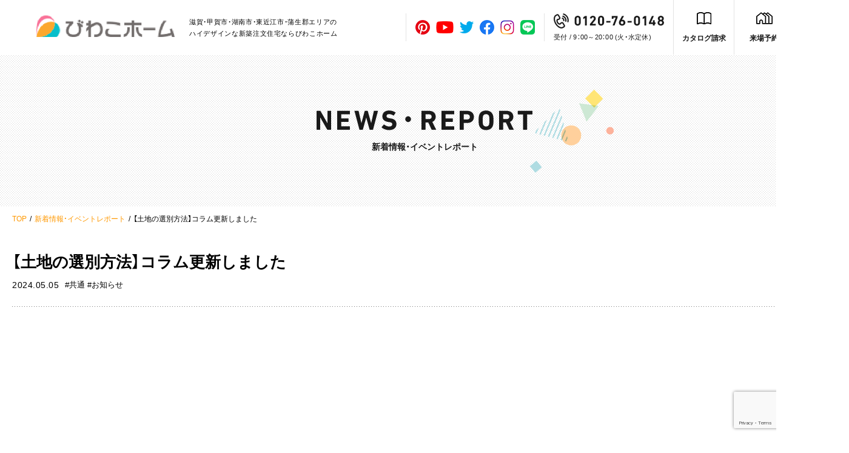

--- FILE ---
content_type: text/html; charset=UTF-8
request_url: https://biwakohome.com/news/12630/
body_size: 13064
content:
<!DOCTYPE html>
<html lang="ja">
<head>
<meta charset="utf-8">
<!-- Google Tag Manager -->
<script>(function(w,d,s,l,i){w[l]=w[l]||[];w[l].push({'gtm.start':
new Date().getTime(),event:'gtm.js'});var f=d.getElementsByTagName(s)[0],
j=d.createElement(s),dl=l!='dataLayer'?'&l='+l:'';j.async=true;j.src=
'https://www.googletagmanager.com/gtm.js?id='+i+dl;f.parentNode.insertBefore(j,f);
})(window,document,'script','dataLayer','GTM-MKLD9CG');</script>
<!-- End Google Tag Manager --><title>【土地の選別方法】コラム更新しました | 新着情報・イベントレポート｜びわこホームの新築注文住宅| 甲賀・湖南・蒲生のデザイン住宅</title>
<meta name="description" content="【土地の選別方法】コラム更新しましたのページです。甲賀商圏で14年連続着工棟数No.1の地域ハウスメーカーならびわこホーム。長期優良住宅×ハイデザインを実現した理想のお家作り。土地探し・プラン提案・リフォームまで全て一気通貫で対応している安心の地元企業です。甲賀・湖南・蒲生・日野・竜王周辺で注文住宅建てるならびわこホームへ。">
<meta name="viewport" content="width=device-width">
<meta name="format-detection" content="telephone=no,address=no">
<link rel="stylesheet" href="https://cdn.jsdelivr.net/npm/yakuhanjp@3.4.1/dist/css/yakuhanjp-narrow.min.css">
<link rel="stylesheet" href="https://biwakohome.com/wp-content/themes/biwakohome/css/reset.css">
<link rel="stylesheet" href="https://biwakohome.com/wp-content/themes/biwakohome/css/common.css">
<link rel="stylesheet" href="https://biwakohome.com/wp-content/themes/biwakohome/css/editor_reset.css">
<link rel="stylesheet" href="https://biwakohome.com/wp-content/themes/biwakohome/css/news.css">
<meta name='robots' content='max-image-preview:large' />
<style id='wp-img-auto-sizes-contain-inline-css' type='text/css'>
img:is([sizes=auto i],[sizes^="auto," i]){contain-intrinsic-size:3000px 1500px}
/*# sourceURL=wp-img-auto-sizes-contain-inline-css */
</style>
<style id='wp-emoji-styles-inline-css' type='text/css'>

	img.wp-smiley, img.emoji {
		display: inline !important;
		border: none !important;
		box-shadow: none !important;
		height: 1em !important;
		width: 1em !important;
		margin: 0 0.07em !important;
		vertical-align: -0.1em !important;
		background: none !important;
		padding: 0 !important;
	}
/*# sourceURL=wp-emoji-styles-inline-css */
</style>
<style id='wp-block-library-inline-css' type='text/css'>
:root{--wp-block-synced-color:#7a00df;--wp-block-synced-color--rgb:122,0,223;--wp-bound-block-color:var(--wp-block-synced-color);--wp-editor-canvas-background:#ddd;--wp-admin-theme-color:#007cba;--wp-admin-theme-color--rgb:0,124,186;--wp-admin-theme-color-darker-10:#006ba1;--wp-admin-theme-color-darker-10--rgb:0,107,160.5;--wp-admin-theme-color-darker-20:#005a87;--wp-admin-theme-color-darker-20--rgb:0,90,135;--wp-admin-border-width-focus:2px}@media (min-resolution:192dpi){:root{--wp-admin-border-width-focus:1.5px}}.wp-element-button{cursor:pointer}:root .has-very-light-gray-background-color{background-color:#eee}:root .has-very-dark-gray-background-color{background-color:#313131}:root .has-very-light-gray-color{color:#eee}:root .has-very-dark-gray-color{color:#313131}:root .has-vivid-green-cyan-to-vivid-cyan-blue-gradient-background{background:linear-gradient(135deg,#00d084,#0693e3)}:root .has-purple-crush-gradient-background{background:linear-gradient(135deg,#34e2e4,#4721fb 50%,#ab1dfe)}:root .has-hazy-dawn-gradient-background{background:linear-gradient(135deg,#faaca8,#dad0ec)}:root .has-subdued-olive-gradient-background{background:linear-gradient(135deg,#fafae1,#67a671)}:root .has-atomic-cream-gradient-background{background:linear-gradient(135deg,#fdd79a,#004a59)}:root .has-nightshade-gradient-background{background:linear-gradient(135deg,#330968,#31cdcf)}:root .has-midnight-gradient-background{background:linear-gradient(135deg,#020381,#2874fc)}:root{--wp--preset--font-size--normal:16px;--wp--preset--font-size--huge:42px}.has-regular-font-size{font-size:1em}.has-larger-font-size{font-size:2.625em}.has-normal-font-size{font-size:var(--wp--preset--font-size--normal)}.has-huge-font-size{font-size:var(--wp--preset--font-size--huge)}.has-text-align-center{text-align:center}.has-text-align-left{text-align:left}.has-text-align-right{text-align:right}.has-fit-text{white-space:nowrap!important}#end-resizable-editor-section{display:none}.aligncenter{clear:both}.items-justified-left{justify-content:flex-start}.items-justified-center{justify-content:center}.items-justified-right{justify-content:flex-end}.items-justified-space-between{justify-content:space-between}.screen-reader-text{border:0;clip-path:inset(50%);height:1px;margin:-1px;overflow:hidden;padding:0;position:absolute;width:1px;word-wrap:normal!important}.screen-reader-text:focus{background-color:#ddd;clip-path:none;color:#444;display:block;font-size:1em;height:auto;left:5px;line-height:normal;padding:15px 23px 14px;text-decoration:none;top:5px;width:auto;z-index:100000}html :where(.has-border-color){border-style:solid}html :where([style*=border-top-color]){border-top-style:solid}html :where([style*=border-right-color]){border-right-style:solid}html :where([style*=border-bottom-color]){border-bottom-style:solid}html :where([style*=border-left-color]){border-left-style:solid}html :where([style*=border-width]){border-style:solid}html :where([style*=border-top-width]){border-top-style:solid}html :where([style*=border-right-width]){border-right-style:solid}html :where([style*=border-bottom-width]){border-bottom-style:solid}html :where([style*=border-left-width]){border-left-style:solid}html :where(img[class*=wp-image-]){height:auto;max-width:100%}:where(figure){margin:0 0 1em}html :where(.is-position-sticky){--wp-admin--admin-bar--position-offset:var(--wp-admin--admin-bar--height,0px)}@media screen and (max-width:600px){html :where(.is-position-sticky){--wp-admin--admin-bar--position-offset:0px}}

/*# sourceURL=wp-block-library-inline-css */
</style><style id='global-styles-inline-css' type='text/css'>
:root{--wp--preset--aspect-ratio--square: 1;--wp--preset--aspect-ratio--4-3: 4/3;--wp--preset--aspect-ratio--3-4: 3/4;--wp--preset--aspect-ratio--3-2: 3/2;--wp--preset--aspect-ratio--2-3: 2/3;--wp--preset--aspect-ratio--16-9: 16/9;--wp--preset--aspect-ratio--9-16: 9/16;--wp--preset--color--black: #000000;--wp--preset--color--cyan-bluish-gray: #abb8c3;--wp--preset--color--white: #ffffff;--wp--preset--color--pale-pink: #f78da7;--wp--preset--color--vivid-red: #cf2e2e;--wp--preset--color--luminous-vivid-orange: #ff6900;--wp--preset--color--luminous-vivid-amber: #fcb900;--wp--preset--color--light-green-cyan: #7bdcb5;--wp--preset--color--vivid-green-cyan: #00d084;--wp--preset--color--pale-cyan-blue: #8ed1fc;--wp--preset--color--vivid-cyan-blue: #0693e3;--wp--preset--color--vivid-purple: #9b51e0;--wp--preset--gradient--vivid-cyan-blue-to-vivid-purple: linear-gradient(135deg,rgb(6,147,227) 0%,rgb(155,81,224) 100%);--wp--preset--gradient--light-green-cyan-to-vivid-green-cyan: linear-gradient(135deg,rgb(122,220,180) 0%,rgb(0,208,130) 100%);--wp--preset--gradient--luminous-vivid-amber-to-luminous-vivid-orange: linear-gradient(135deg,rgb(252,185,0) 0%,rgb(255,105,0) 100%);--wp--preset--gradient--luminous-vivid-orange-to-vivid-red: linear-gradient(135deg,rgb(255,105,0) 0%,rgb(207,46,46) 100%);--wp--preset--gradient--very-light-gray-to-cyan-bluish-gray: linear-gradient(135deg,rgb(238,238,238) 0%,rgb(169,184,195) 100%);--wp--preset--gradient--cool-to-warm-spectrum: linear-gradient(135deg,rgb(74,234,220) 0%,rgb(151,120,209) 20%,rgb(207,42,186) 40%,rgb(238,44,130) 60%,rgb(251,105,98) 80%,rgb(254,248,76) 100%);--wp--preset--gradient--blush-light-purple: linear-gradient(135deg,rgb(255,206,236) 0%,rgb(152,150,240) 100%);--wp--preset--gradient--blush-bordeaux: linear-gradient(135deg,rgb(254,205,165) 0%,rgb(254,45,45) 50%,rgb(107,0,62) 100%);--wp--preset--gradient--luminous-dusk: linear-gradient(135deg,rgb(255,203,112) 0%,rgb(199,81,192) 50%,rgb(65,88,208) 100%);--wp--preset--gradient--pale-ocean: linear-gradient(135deg,rgb(255,245,203) 0%,rgb(182,227,212) 50%,rgb(51,167,181) 100%);--wp--preset--gradient--electric-grass: linear-gradient(135deg,rgb(202,248,128) 0%,rgb(113,206,126) 100%);--wp--preset--gradient--midnight: linear-gradient(135deg,rgb(2,3,129) 0%,rgb(40,116,252) 100%);--wp--preset--font-size--small: 13px;--wp--preset--font-size--medium: 20px;--wp--preset--font-size--large: 36px;--wp--preset--font-size--x-large: 42px;--wp--preset--spacing--20: 0.44rem;--wp--preset--spacing--30: 0.67rem;--wp--preset--spacing--40: 1rem;--wp--preset--spacing--50: 1.5rem;--wp--preset--spacing--60: 2.25rem;--wp--preset--spacing--70: 3.38rem;--wp--preset--spacing--80: 5.06rem;--wp--preset--shadow--natural: 6px 6px 9px rgba(0, 0, 0, 0.2);--wp--preset--shadow--deep: 12px 12px 50px rgba(0, 0, 0, 0.4);--wp--preset--shadow--sharp: 6px 6px 0px rgba(0, 0, 0, 0.2);--wp--preset--shadow--outlined: 6px 6px 0px -3px rgb(255, 255, 255), 6px 6px rgb(0, 0, 0);--wp--preset--shadow--crisp: 6px 6px 0px rgb(0, 0, 0);}:where(.is-layout-flex){gap: 0.5em;}:where(.is-layout-grid){gap: 0.5em;}body .is-layout-flex{display: flex;}.is-layout-flex{flex-wrap: wrap;align-items: center;}.is-layout-flex > :is(*, div){margin: 0;}body .is-layout-grid{display: grid;}.is-layout-grid > :is(*, div){margin: 0;}:where(.wp-block-columns.is-layout-flex){gap: 2em;}:where(.wp-block-columns.is-layout-grid){gap: 2em;}:where(.wp-block-post-template.is-layout-flex){gap: 1.25em;}:where(.wp-block-post-template.is-layout-grid){gap: 1.25em;}.has-black-color{color: var(--wp--preset--color--black) !important;}.has-cyan-bluish-gray-color{color: var(--wp--preset--color--cyan-bluish-gray) !important;}.has-white-color{color: var(--wp--preset--color--white) !important;}.has-pale-pink-color{color: var(--wp--preset--color--pale-pink) !important;}.has-vivid-red-color{color: var(--wp--preset--color--vivid-red) !important;}.has-luminous-vivid-orange-color{color: var(--wp--preset--color--luminous-vivid-orange) !important;}.has-luminous-vivid-amber-color{color: var(--wp--preset--color--luminous-vivid-amber) !important;}.has-light-green-cyan-color{color: var(--wp--preset--color--light-green-cyan) !important;}.has-vivid-green-cyan-color{color: var(--wp--preset--color--vivid-green-cyan) !important;}.has-pale-cyan-blue-color{color: var(--wp--preset--color--pale-cyan-blue) !important;}.has-vivid-cyan-blue-color{color: var(--wp--preset--color--vivid-cyan-blue) !important;}.has-vivid-purple-color{color: var(--wp--preset--color--vivid-purple) !important;}.has-black-background-color{background-color: var(--wp--preset--color--black) !important;}.has-cyan-bluish-gray-background-color{background-color: var(--wp--preset--color--cyan-bluish-gray) !important;}.has-white-background-color{background-color: var(--wp--preset--color--white) !important;}.has-pale-pink-background-color{background-color: var(--wp--preset--color--pale-pink) !important;}.has-vivid-red-background-color{background-color: var(--wp--preset--color--vivid-red) !important;}.has-luminous-vivid-orange-background-color{background-color: var(--wp--preset--color--luminous-vivid-orange) !important;}.has-luminous-vivid-amber-background-color{background-color: var(--wp--preset--color--luminous-vivid-amber) !important;}.has-light-green-cyan-background-color{background-color: var(--wp--preset--color--light-green-cyan) !important;}.has-vivid-green-cyan-background-color{background-color: var(--wp--preset--color--vivid-green-cyan) !important;}.has-pale-cyan-blue-background-color{background-color: var(--wp--preset--color--pale-cyan-blue) !important;}.has-vivid-cyan-blue-background-color{background-color: var(--wp--preset--color--vivid-cyan-blue) !important;}.has-vivid-purple-background-color{background-color: var(--wp--preset--color--vivid-purple) !important;}.has-black-border-color{border-color: var(--wp--preset--color--black) !important;}.has-cyan-bluish-gray-border-color{border-color: var(--wp--preset--color--cyan-bluish-gray) !important;}.has-white-border-color{border-color: var(--wp--preset--color--white) !important;}.has-pale-pink-border-color{border-color: var(--wp--preset--color--pale-pink) !important;}.has-vivid-red-border-color{border-color: var(--wp--preset--color--vivid-red) !important;}.has-luminous-vivid-orange-border-color{border-color: var(--wp--preset--color--luminous-vivid-orange) !important;}.has-luminous-vivid-amber-border-color{border-color: var(--wp--preset--color--luminous-vivid-amber) !important;}.has-light-green-cyan-border-color{border-color: var(--wp--preset--color--light-green-cyan) !important;}.has-vivid-green-cyan-border-color{border-color: var(--wp--preset--color--vivid-green-cyan) !important;}.has-pale-cyan-blue-border-color{border-color: var(--wp--preset--color--pale-cyan-blue) !important;}.has-vivid-cyan-blue-border-color{border-color: var(--wp--preset--color--vivid-cyan-blue) !important;}.has-vivid-purple-border-color{border-color: var(--wp--preset--color--vivid-purple) !important;}.has-vivid-cyan-blue-to-vivid-purple-gradient-background{background: var(--wp--preset--gradient--vivid-cyan-blue-to-vivid-purple) !important;}.has-light-green-cyan-to-vivid-green-cyan-gradient-background{background: var(--wp--preset--gradient--light-green-cyan-to-vivid-green-cyan) !important;}.has-luminous-vivid-amber-to-luminous-vivid-orange-gradient-background{background: var(--wp--preset--gradient--luminous-vivid-amber-to-luminous-vivid-orange) !important;}.has-luminous-vivid-orange-to-vivid-red-gradient-background{background: var(--wp--preset--gradient--luminous-vivid-orange-to-vivid-red) !important;}.has-very-light-gray-to-cyan-bluish-gray-gradient-background{background: var(--wp--preset--gradient--very-light-gray-to-cyan-bluish-gray) !important;}.has-cool-to-warm-spectrum-gradient-background{background: var(--wp--preset--gradient--cool-to-warm-spectrum) !important;}.has-blush-light-purple-gradient-background{background: var(--wp--preset--gradient--blush-light-purple) !important;}.has-blush-bordeaux-gradient-background{background: var(--wp--preset--gradient--blush-bordeaux) !important;}.has-luminous-dusk-gradient-background{background: var(--wp--preset--gradient--luminous-dusk) !important;}.has-pale-ocean-gradient-background{background: var(--wp--preset--gradient--pale-ocean) !important;}.has-electric-grass-gradient-background{background: var(--wp--preset--gradient--electric-grass) !important;}.has-midnight-gradient-background{background: var(--wp--preset--gradient--midnight) !important;}.has-small-font-size{font-size: var(--wp--preset--font-size--small) !important;}.has-medium-font-size{font-size: var(--wp--preset--font-size--medium) !important;}.has-large-font-size{font-size: var(--wp--preset--font-size--large) !important;}.has-x-large-font-size{font-size: var(--wp--preset--font-size--x-large) !important;}
/*# sourceURL=global-styles-inline-css */
</style>

<style id='classic-theme-styles-inline-css' type='text/css'>
/*! This file is auto-generated */
.wp-block-button__link{color:#fff;background-color:#32373c;border-radius:9999px;box-shadow:none;text-decoration:none;padding:calc(.667em + 2px) calc(1.333em + 2px);font-size:1.125em}.wp-block-file__button{background:#32373c;color:#fff;text-decoration:none}
/*# sourceURL=/wp-includes/css/classic-themes.min.css */
</style>
<link rel='stylesheet' id='contact-form-7-css' href='https://biwakohome.com/wp-content/plugins/contact-form-7/includes/css/styles.css?ver=6.0.3' type='text/css' media='all' />
<link rel='stylesheet' id='cf7msm_styles-css' href='https://biwakohome.com/wp-content/plugins/contact-form-7-multi-step-module/resources/cf7msm.css?ver=4.4.1' type='text/css' media='all' />
<script type="text/javascript" src="https://biwakohome.com/wp-includes/js/jquery/jquery.min.js?ver=3.7.1" id="jquery-core-js"></script>
<script type="text/javascript" src="https://biwakohome.com/wp-includes/js/jquery/jquery-migrate.min.js?ver=3.4.1" id="jquery-migrate-js"></script>
<link rel="canonical" href="https://biwakohome.com/news/12630/" />
<!-- Meta Pixel Code -->
<script>
!function(f,b,e,v,n,t,s)
{if(f.fbq)return;n=f.fbq=function(){n.callMethod?
n.callMethod.apply(n,arguments):n.queue.push(arguments)};
if(!f._fbq)f._fbq=n;n.push=n;n.loaded=!0;n.version='2.0';
n.queue=[];t=b.createElement(e);t.async=!0;
t.src=v;s=b.getElementsByTagName(e)[0];
s.parentNode.insertBefore(t,s)}(window, document,'script',
'https://connect.facebook.net/en_US/fbevents.js');
fbq('init', '1121383112674752');
fbq('track', 'PageView');
</script>
<noscript><img height="1" width="1" style="display:none"
src="https://www.facebook.com/tr?id=1121383112674752&ev=PageView&noscript=1"
/></noscript>
<!-- End Meta Pixel Code -->
</head>
<body id="top" class="ro">
<!-- Google Tag Manager (noscript) -->
<noscript><iframe src="https://www.googletagmanager.com/ns.html?id=GTM-MKLD9CG"
height="0" width="0" style="display:none;visibility:hidden"></iframe></noscript>
<!-- End Google Tag Manager (noscript) -->

<div id="container">
<header id="header">
    <div class="headerWrapper">
        <div class="leftBox">
            <div class="headerLogo">
                <a href="https://biwakohome.com/" class="no_ro">
                    <img src="https://biwakohome.com/wp-content/themes/biwakohome/img/common/iconHeaderLogo.gif" width="228" height="36" alt="びわこホーム" class="imgR">
                </a>
            </div>
            <p class="leftTxt">滋賀・甲賀市・湖南市・東近江市・蒲生郡エリアの<br class="brIpadNone">ハイデザインな新築注文住宅ならびわこホーム</p>
        </div>
        <div class="rightBox">
            <ul class="snsList">
                <li class="snsItem"><a href="https://www.pinterest.jp/biwakohome/_created/" class="linkSns" target="_blank"><img src="https://biwakohome.com/wp-content/themes/biwakohome/img/common/iconSns01.gif" width="24" height="24" alt="Pinterest"></a></li>
                <li class="snsItem"><a href="https://www.youtube.com/channel/UCbCm-054R_tVZgdSMRYRkDA" class="linkSns" target="_blank"><img src="https://biwakohome.com/wp-content/themes/biwakohome/img/common/iconSns02.gif" width="29" height="20" alt="Youtube"></a></li>
                <li class="snsItem"><a href="https://twitter.com/biwakohome/" class="linkSns" target="_blank"><img src="https://biwakohome.com/wp-content/themes/biwakohome/img/common/iconSns03.gif" width="23" height="20" alt="Twitter"></a></li>
                <li class="snsItem"><a href="https://www.facebook.com/biwakohome/" class="linkSns" target="_blank"><img src="https://biwakohome.com/wp-content/themes/biwakohome/img/common/iconSns04.gif" width="24" height="24" alt="facebook"></a></li>
                <li class="snsItem"><a href="https://www.instagram.com/biwakohome_shiga/?hl=ja" class="linkSns" target="_blank"><img src="https://biwakohome.com/wp-content/themes/biwakohome/img/common/iconSns05.gif" width="23" height="24" alt="instagram"></a></li>
                <li class="snsItem"><a href="https://line.me/R/ti/p/%40yks5441t" class="linkSns" target="_blank"><img src="https://biwakohome.com/wp-content/themes/biwakohome/img/common/iconSns06.gif" width="24" height="24" alt="LINE"></a></li>
            </ul>
            <a href="tel:0120760148" onclick="gtag('event', 'tap', {'event_category': 'tel'});" class="telBox">
                <p class="telNum"><img src="https://biwakohome.com/wp-content/themes/biwakohome/img/common/txtTelNum.gif" width="148" height="17" alt="0120-76-0148"></p>
                <p class="telUnder">受付 / 9：00～20：00 <br class="brIpad">(火・水定休)</p>
                <p class="spTxt spOnly">TEL</p>
            </a>
            <ul class="contactList">
                <li class="item">
                    <a href="https://biwakohome.com/contact/" class="linkInner contact lazyload">カタログ請求</a> 
                </li>
                <li class="item">
                    <a href="https://biwakohome.com/reservation/" class="linkInner reserve lazyload">来場予約</a> 
                </li>
            </ul>
        </div>
    </div>
</header><!--/header-->

<main id="main">
    <div class="secCmnTit">
        <div class="titWrapper">
            <div class="titBox">
                <p class="titEng">
                    <picture>
                        <source media="(max-width: 767px)" data-srcset="https://biwakohome.com/wp-content/themes/biwakohome/img/news/imgNewsTit_sp.png" srcset="https://biwakohome.com/wp-content/themes/biwakohome/img/common/tp.gif">
                        <img data-src="https://biwakohome.com/wp-content/themes/biwakohome/img/news/imgNewsTit.png" src="https://biwakohome.com/wp-content/themes/biwakohome/img/common/tp.gif"  width="356" height="33" alt="NEWS・REPORT" class="imgR">
                    </picture>
                </p>
                <p class="titJpn fBold">新着情報・イベントレポート</p>
            </div>
        </div>
    </div><!--/secTop-->
    <nav id="pnkz">
        <ol class="boxList wrapper1380 wrapperSp">
            <li><a href="https://biwakohome.com/">TOP</a></li>
            <li><a href="https://biwakohome.com/news">新着情報・イベントレポート</a></li>
            <li>【土地の選別方法】コラム更新しました</li>
        </ol><!--/boxList-->
    </nav><!--/pnkz-->

    <div class="secDetailsTit wrapper1380 wrapperSp jsHide">
        <h1 class="detailsTit">【土地の選別方法】コラム更新しました</h1>
        <div class="underBox">
            <p class="boxTxt">2024.05.05</p>
                        <p class="underTxt">#共通 #お知らせ</p>
        </div>
    </div>

    <div class="secEntry entry cf wrapper1380 wrapperSp jsHide">
        <p><span style="font-family: arial, helvetica, sans-serif;">いつもホームページをご覧いただきありがとうございます！</span></p>
<p><span style="font-family: arial, helvetica, sans-serif;">本日は前回に引き続き分譲地・土地の選別方法についてのコラムとなります。</span></p>
<p><span style="font-family: arial, helvetica, sans-serif;">気になる方は是非ご一読ください。</span></p>
<p><span style="font-family: arial, helvetica, sans-serif;"><a href="https://biwakohome.com/column/12574/">詳しくはこちら</a></span></p>

            </div>


    <div class="secDetailsPager wrapper1380 wrapperSp jsHide">
        <div class="boxBtnPager">
                        <div class="boxBtnPrev">
                <a href="https://biwakohome.com/news/12572/" class="btnPrev hoverZoom no_ro">
                    <div class="img imgCover">
                        <img data-src="https://biwakohome.com/wp-content/uploads/2024/04/24840438_s.jpg" src="https://biwakohome.com/wp-content/themes/biwakohome/img/common/tp.gif" width="180" height="120" alt="">
                    </div>
                    <div class="txtBox lazyload">
                        <p class="txt">【分譲地を検討されている方へ】コラムを更新しました</p>
                        <p class="dayTxt">2024.04.29</p>
                        <p class="categoryTxt">#共通 <br class="brSp">#お知らせ</p>
                        <p class="subTxt"><span class="btnTxt lazyload">前の記事を見る</span></p>
                    </div>	
                </a>
            </div><!--/boxBtnPrev-->
            
                        <div class="boxBtnNext">
                <a href="https://biwakohome.com/news/12629/" class="btnNext hoverZoom no_ro">
                    <div class="img imgCover">
                        <img data-src="https://biwakohome.com/wp-content/uploads/2024/05/20240413_040.jpg" src="https://biwakohome.com/wp-content/themes/biwakohome/img/common/tp.gif" width="180" height="120" alt="">
                    </div>
                    <div class="txtBox lazyload">
                        <p class="txt">お客様邸　施工事例更新しました！</p>
                        <p class="dayTxt">2024.05.07</p>
                        <p class="categoryTxt">#共通 <br class="brSp">#お知らせ</p>
                        <p class="subTxt"><span class="btnTxt lazyload">次の記事を見る</span></p>
                    </div>	
                </a>
            </div><!--/boxBtnNext-->
                    </div><!--/boxBtnPager-->
    </div>

    <div class="secCmnBack jsHide">
        <a href="https://biwakohome.com/news" class="btnInner no_ro">一覧に戻る</a>
    </div>

    <div class="secHalrBnr">
        <div class="bnrCover">
            <div class="bnrHalf jsHide">
                <a href="https://biwakohome.com/event/" class="ro">
                    <div class="imgLink">
                        <picture>
                            <source media="(max-width: 767px)" data-srcset="https://biwakohome.com/wp-content/themes/biwakohome/img/common/bnrEvent_sp.jpg" srcset="https://biwakohome.com/wp-content/themes/biwakohome/img/common/tp.gif">
                            <img data-src="https://biwakohome.com/wp-content/themes/biwakohome/img/common/bnrEvent.jpg" src="https://biwakohome.com/wp-content/themes/biwakohome/img/common/tp.gif"  width="958" height="400" alt="EVENT イベント・キャンペーン WEBからの事前予約で豪華来場特典プレゼント!" class="img100">
                        </picture>
                    </div>
                </a>
            </div><!--/bnrHalf-->
            <div class="bnrHalf jsHide">
                <a href="https://biwakohome.com/modelhouse/" class="ro">
                    <div class="imgLink">
                        <picture>
                            <source media="(max-width: 767px)" data-srcset="https://biwakohome.com/wp-content/themes/biwakohome/img/common/bnrModelhouse_sp.jpg" srcset="https://biwakohome.com/wp-content/themes/biwakohome/img/common/tp.gif">
                            <img data-src="https://biwakohome.com/wp-content/themes/biwakohome/img/common/bnrModelhouse.jpg" src="https://biwakohome.com/wp-content/themes/biwakohome/img/common/tp.gif"  width="958" height="400" alt="MODELHOUSE モデルハウス・展示場" class="img100">
                        </picture>
                    </div>
                </a>
            </div><!--/bnrHalf-->
        </div>
    </div><!--/secCmnBnr-->

    <div class="secTel jsHide">
        <div class="boxLeft">
            <p class="txt fBold">お電話での問い合わせ・ご相談</p>
        </div>
        <div class="boxRight">
            <a href="tel:0120760148" onclick="gtag('event', 'tap', {'event_category': 'tel'});" class="imgTel no_ro">
                <img data-src="https://biwakohome.com/wp-content/themes/biwakohome/img/index/imgTel.gif" src="https://biwakohome.com/wp-content/themes/biwakohome/img/common/tp.gif"  width="320" height="30" alt="0120-76-0148" class="imgR">
            </a>
            <p class="num">受付 / 9：00～20：00 (火・水定休)</p>
        </div>
    </div>
</main><!--/main-->

<div id="fNavi">
    <div class="naviWrapper wrapper1380">
        <ul class="naviList">
            <li class="naviItem">
                <a href="https://biwakohome.com/contact/" class="linkInner lazyload ro"><span class="spanContact lazyload">カタログ<br class="brSp">請求</span></a>
            </li>
            <li class="naviItem lazyload">
                <a href="https://biwakohome.com/reservation/" class="linkInner lazyload">
                    <span class="spanReserve lazyload">WEB見学<br class="brSp"><span class="spNone">・</span>来場予約</span>
                    <span class="spanCloud">
                        <picture>
                            <source media="(max-width: 767px)" data-srcset="https://biwakohome.com/wp-content/themes/biwakohome/img/common/iconComment_sp.png" srcset="https://biwakohome.com/wp-content/themes/biwakohome/img/common/tp.gif">
                            <img data-src="https://biwakohome.com/wp-content/themes/biwakohome/img/common/iconComment.png" src="https://biwakohome.com/wp-content/themes/biwakohome/img/common/tp.gif" width="180" height="35" alt="来場予約キャンペーン開催中！" class="imgR">
                        </picture>
                    </span>
                </a>
            </li>
            <li class="naviItem">
                <a href="https://biwakohome.com/plan/" class="linkInner lazyload"><span class="spanPlan lazyload">厳選人気<br class="brSp">プラン</span></a>
            </li>
            <li class="naviItem">
                <a href="https://biwakohome.com/modelhouse/" class="linkInner lazyload"><span class="spanModelhouse lazyload">見学可能な<br class="brSp">モデルハウス</span></a>
            </li>
        </ul>
    </div>
</div><!--/fNavi-->

<footer id="footer">
    <div class="footerWrapper wrapper1380 wrapperSp">
        <div class="topBox">
            <div class="leftBox">
                <a href="https://biwakohome.com/" class="homeLink">HOME</a>
                <p class="leftTxt">滋賀・甲賀市・湖南市・東近江市・蒲生郡・<br class="brSp">新築・住宅・物件ならびわこホームにお任せください。</p>
            </div>
            <div class="snsBox">
                <ul class="snsList">
                    <li class="snsItem"><a href="https://www.pinterest.jp/biwakohome/_created/" class="linkSns no_ro brt" target="_blank"><img src="https://biwakohome.com/wp-content/themes/biwakohome/img/common/iconSns01_foot.gif" width="28" height="28" alt="Pinterest"></a></li>
                    <li class="snsItem"><a href="https://www.youtube.com/channel/UCbCm-054R_tVZgdSMRYRkDA" class="linkSns no_ro brt" target="_blank"><img src="https://biwakohome.com/wp-content/themes/biwakohome/img/common/iconSns02_foot.gif" width="29" height="20" alt="Youtube"></a></li>
                    <li class="snsItem"><a href="https://twitter.com/biwakohome/" class="linkSns no_ro brt" target="_blank"><img src="https://biwakohome.com/wp-content/themes/biwakohome/img/common/iconSns03_foot.gif" width="28" height="24" alt="Twitter"></a></li>
                </ul>
                <ul class="snsList">
                    <li class="snsItem"><a href="https://www.facebook.com/biwakohome/" class="linkSns no_ro brt" target="_blank"><img src="https://biwakohome.com/wp-content/themes/biwakohome/img/common/iconSns04_foot.gif" width="29" height="29" alt="facebook"></a></li>
                    <li class="snsItem"><a href="https://www.instagram.com/biwakohome_shiga/?hl=ja" class="linkSns no_ro brt" target="_blank"><img src="https://biwakohome.com/wp-content/themes/biwakohome/img/common/iconSns05_foot.gif" width="28" height="29" alt="instagram"></a></li>
                    <li class="snsItem"><a href="https://line.me/R/ti/p/%40yks5441t" class="linkSns no_ro brt" target="_blank"><img src="https://biwakohome.com/wp-content/themes/biwakohome/img/common/iconSns06_foot.gif" width="28" height="29" alt="LINE"></a></li>
                </ul>
            </div>
        </div><!--/topBox-->

        <div class="menuBox">
            <ul class="boxMainList">
                <li class="itemMain">
                    <p class="itemTit">びわこホームについて</p>
                    <ul class="innerList">
                        <li class="itemInner"><a href="https://biwakohome.com/concept/" class="linkItem">私たちの家づくり</a></li>
                        <li class="itemInner"><a href="https://biwakohome.com/after/" class="linkItem">保証・アフターサポート</a></li>
                        <li class="itemInner"><a href="https://biwakohome.com/company/" class="linkItem">会社概要・歴史・実績</a></li>
                        <li class="itemInner"><a href="https://biwakohome.com/owner/" class="linkItem">オーナーズクラブ</a></li>
                        <li class="itemInner"><a href="https://biwakohome.com/owner/" class="linkItem">点検申し込み</a></li>
                        <li class="itemInner"><a href="https://biwakohome.com/owner/" class="linkItem">お友達紹介</a></li>
                        <li class="itemInner"><a href="https://biwakohome.com/staff/" class="linkItem">スタッフ紹介</a></li>
                    </ul><!--/boxSubList-->
                </li>
                <li class="itemMain">
                    <p class="itemTit">お家づくり・土地情報</p>
                    <ul class="innerList">
                        <li class="itemInner"><a href="https://biwakohome.com/lineup/" class="linkItem">セミオーダー住宅「Omoitasu」</a></li>
                        <li class="itemInner"><a href="https://biwakohome.com/tact/" class="linkItem">注文住宅「匠人」</a></li>
                        <li class="itemInner"><a href="https://biwakohome.com/gallery/" class="linkItem">施工実例・お客様の声</a></li>
                        <li class="itemInner"><a href="https://biwakohome.com/modelhouse/" class="linkItem">モデルハウス・住宅展示場</a></li>
                        <li class="itemInner"><a href="https://biwakohome.com/plan/" class="linkItem">厳選人気プラン</a></li>
                        <li class="itemInner"><a href="https://www.biwakofudousan.com/" class="linkItem" target="_blank">不動産情報</a></li>
                    </ul><!--/boxSubList-->
                </li>
                <li class="itemMain">
                    <p class="itemTit">トピックス</p>
                    <ul class="innerList">
                        <li class="itemInner"><a href="https://biwakohome.com/event/" class="linkItem">最新イベント情報</a></li>
                        <li class="itemInner"><a href="https://biwakohome.com/news/" class="linkItem">新着情報・イベントレポート</a></li>
                        <li class="itemInner"><a href="https://biwakohome.com/column/" class="linkItem">スタッフブログ</a></li>
                        <li class="itemInner"><a href="https://biwakohome.com/column/?column_tag=column" class="linkItem">お家づくりコラム</a></li>
                    </ul><!--/boxSubList-->
                </li>
                <li class="itemMain">
                    <p class="itemTit">お問い合わせ</p>
                    <ul class="innerList">
                        <li class="itemInner"><a href="https://biwakohome.com/reservation/" class="linkItem">来場予約</a></li>
                        <li class="itemInner"><a href="https://biwakohome.com/contact/" class="linkItem">カタログ請求</a></li>
                                                <li class="itemInner"><a href="https://biwakohome.com/member/" class="linkItem">会員登録</a></li>
                        <li class="itemInner"><a href="https://biwakohome.com/login/" class="linkItem">ログイン</a></li>
                                                <li class="itemInner"><a href="https://biwakohome.com/recruit/" class="linkItem">採用情報</a></li>
                        <li class="itemInner"><a href="https://biwakohome.com/faq/" class="linkItem">よくある質問</a></li>
                    </ul><!--/boxSubList-->
                </li>
                <li class="itemMain">
                    <p class="itemTit">その他の情報</p>
                    <ul class="innerList">
                        <li class="itemInner"><a href="https://biwakohome.com/concept/" class="linkItem">地域着工棟数No.1の実績</a></li>
                        <li class="itemInner"><a href="https://biwakohome.com/privacy/" class="linkItem">プライバシーポリシー</a></li>
                        <li class="itemInner"><a href="https://biwakohome.com/sitemaps/" class="linkItem">サイトマップ</a></li>
                    </ul><!--/boxSubList-->
                </li>
            </ul><!--/boxMainList-->
        </div>

        <div class="groupBox">
            <p class="groupTit">
                <img data-src="https://biwakohome.com/wp-content/themes/biwakohome/img/common/txtGroup.gif" src="https://biwakohome.com/wp-content/themes/biwakohome/img/common/tp.gif" width="126" height="13" alt="BIWAKO GROUP" class="imgR">
            </p>
            <ul class="groupList">
                <li class="groupItem">
                    <a href="https://www.2lifehome.net/" class="groupLink no_ro brt" target="_blank">
                        <picture>
                            <source media="(max-width: 767px)" data-srcset="https://biwakohome.com/wp-content/themes/biwakohome/img/common/imgGroup01_sp.gif" srcset="https://biwakohome.com/wp-content/themes/biwakohome/img/common/tp.gif">
                            <img data-src="https://biwakohome.com/wp-content/themes/biwakohome/img/common/imgGroup01.gif" src="https://biwakohome.com/wp-content/themes/biwakohome/img/common/tp.gif" width="210" height="100" alt="2人暮らし専門店 2LIFE HOME ツーライフホーム" class="imgR">
                        </picture>
                    </a>
                </li>
                <li class="groupItem">
                    <a href="https://bloomyhouse.net/" class="groupLink no_ro brt" target="_blank">
                        <picture>
                            <source media="(max-width: 767px)" data-srcset="https://biwakohome.com/wp-content/themes/biwakohome/img/common/imgGroup02_sp.gif" srcset="https://biwakohome.com/wp-content/themes/biwakohome/img/common/tp.gif">
                            <img data-src="https://biwakohome.com/wp-content/themes/biwakohome/img/common/imgGroup02.gif" src="https://biwakohome.com/wp-content/themes/biwakohome/img/common/tp.gif" width="210" height="100" alt="BLOOMY HOUSE 月々3万円からの家づくり" class="imgR">
                        </picture>
                    </a>
                </li>
                <li class="groupItem">
                    <a href="https://www.biwakofudousan.com/" class="groupLink no_ro brt" target="_blank">
                        <picture>
                            <source media="(max-width: 767px)" data-srcset="https://biwakohome.com/wp-content/themes/biwakohome/img/common/imgGroup03_sp.gif" srcset="https://biwakohome.com/wp-content/themes/biwakohome/img/common/tp.gif">
                            <img data-src="https://biwakohome.com/wp-content/themes/biwakohome/img/common/imgGroup03.gif" src="https://biwakohome.com/wp-content/themes/biwakohome/img/common/tp.gif" width="210" height="100" alt="甲賀・湖南・蒲生・東近江の不動産情報ナビ" class="imgR">
                        </picture>
                    </a>
                </li>
                <li class="groupItem">
                    <a href="http://www.k-hitotoki.com/" class="groupLink no_ro brt" target="_blank">
                        <picture>
                            <source media="(max-width: 767px)" data-srcset="https://biwakohome.com/wp-content/themes/biwakohome/img/common/imgGroup04_sp.gif" srcset="https://biwakohome.com/wp-content/themes/biwakohome/img/common/tp.gif">
                            <img data-src="https://biwakohome.com/wp-content/themes/biwakohome/img/common/imgGroup04.gif" src="https://biwakohome.com/wp-content/themes/biwakohome/img/common/tp.gif" width="210" height="100" alt="ひとと木 お客様とコンセプトからつくり出す家" class="imgR">
                        </picture>
                    </a>
                </li>
                <li class="groupItem">
                    <a href="https://rekurasu-ldk-reform.com/" class="groupLink no_ro brt" target="_blank">
                        <picture>
                            <source media="(max-width: 767px)" data-srcset="https://biwakohome.com/wp-content/themes/biwakohome/img/common/imgGroup05_sp.gif" srcset="https://biwakohome.com/wp-content/themes/biwakohome/img/common/tp.gif">
                            <img data-src="https://biwakohome.com/wp-content/themes/biwakohome/img/common/imgGroup05.gif" src="https://biwakohome.com/wp-content/themes/biwakohome/img/common/tp.gif" width="210" height="100" alt="Re:kurasu LDKリフォームの専門店" class="imgR">
                        </picture>
                    </a>
                </li>
                <li class="groupItem">
                    <a href="http://www.dayservice-magokoro.com/" class="groupLink no_ro brt" target="_blank">
                        <picture>
                            <source media="(max-width: 767px)" data-srcset="https://biwakohome.com/wp-content/themes/biwakohome/img/common/imgGroup06_sp.gif" srcset="https://biwakohome.com/wp-content/themes/biwakohome/img/common/tp.gif">
                            <img data-src="https://biwakohome.com/wp-content/themes/biwakohome/img/common/imgGroup06.gif" src="https://biwakohome.com/wp-content/themes/biwakohome/img/common/tp.gif" width="210" height="100" alt="デイサービス まごころ" class="imgR">
                        </picture>
                    </a>
                </li>
            </ul>
        </div>

        <div class="infoBox">
            <a href="https://biwakohome.com/" class="logoLink no_ro">
                <img data-src="https://biwakohome.com/wp-content/themes/biwakohome/img/common/iconFooter.gif" src="https://biwakohome.com/wp-content/themes/biwakohome/img/common/tp.gif" width="270" height="42" alt="びわこホーム" class="imgR">
            </a>
            <p class="underTxt">びわこホーム株式会社<br class="brSp"><span class="spNone"> | </span>〒528-0035 滋賀県甲賀市水口町名坂 1033-7</p>
        </div>
        <p id="copy">Copyright BIWAKO HOME CO.,ltd</p>
    </div>
    <div class="iconTopBack">
        <a href="#top" class="backInner no_ro brt">
            <img data-src="https://biwakohome.com/wp-content/themes/biwakohome/img/common/iconFooterArrow.gif" src="https://biwakohome.com/wp-content/themes/biwakohome/img/common/tp.gif" width="20" height="12" alt="">
        </a>
    </div>
</footer><!--/footer-->

</div><!--/container-->
<div id="btnNavi">
    <a href="javascript:void(0);">
        <div class="border"><span class="inner"><img src="https://biwakohome.com/wp-content/themes/biwakohome/img/common/tp.gif" width="1" height="1" alt=""></span></div>
    </a>
</div><!--/btnNavi-->
<nav id="menu">
    <div class="menuWrapper wrapper1380 wrapperSp">
        <div class="topBox">
            <div class="leftBox">
                <a href="https://biwakohome.com/" class="logoLink no_ro">
                    <img data-src="https://biwakohome.com/wp-content/themes/biwakohome/img/common/iconFooter.gif" src="https://biwakohome.com/wp-content/themes/biwakohome/img/common/tp.gif" width="270" height="42" alt="びわこホーム" class="imgR">
                </a>
            </div>
            <div class="snsBox">
                <ul class="snsList">
                    <li class="snsItem"><a href="https://www.pinterest.jp/biwakohome/_created/" class="linkSns no_ro brt" target="_blank"><img src="https://biwakohome.com/wp-content/themes/biwakohome/img/common/iconSns01_foot.gif" width="28" height="28" alt="Pinterest"></a></li>
                    <li class="snsItem"><a href="https://www.youtube.com/channel/UCbCm-054R_tVZgdSMRYRkDA" class="linkSns no_ro brt" target="_blank"><img src="https://biwakohome.com/wp-content/themes/biwakohome/img/common/iconSns02_foot.gif" width="29" height="20" alt="Youtube"></a></li>
                    <li class="snsItem"><a href="https://twitter.com/biwakohome/" class="linkSns no_ro brt" target="_blank"><img src="https://biwakohome.com/wp-content/themes/biwakohome/img/common/iconSns03_foot.gif" width="28" height="24" alt="Twitter"></a></li>
                </ul>
                <ul class="snsList">
                    <li class="snsItem"><a href="https://www.facebook.com/biwakohome/" class="linkSns no_ro brt" target="_blank"><img src="https://biwakohome.com/wp-content/themes/biwakohome/img/common/iconSns04_foot.gif" width="29" height="29" alt="facebook"></a></li>
                    <li class="snsItem"><a href="https://www.instagram.com/biwakohome_shiga/?hl=ja" class="linkSns no_ro brt" target="_blank"><img src="https://biwakohome.com/wp-content/themes/biwakohome/img/common/iconSns05_foot.gif" width="28" height="29" alt="instagram"></a></li>
                    <li class="snsItem"><a href="https://line.me/R/ti/p/%40yks5441t" class="linkSns no_ro brt" target="_blank"><img src="https://biwakohome.com/wp-content/themes/biwakohome/img/common/iconSns06_foot.gif" width="28" height="29" alt="LINE"></a></li>
                </ul>
            </div>
        </div><!--/topBox-->

        <div class="menuBox">
            <ul class="boxMainList">
                <li class="itemMain">
                    <p class="itemTit lazyload">びわこホームについて</p>
                    <ul class="innerList">
                        <li class="itemInner"><a href="https://biwakohome.com/concept/" class="linkItem">私たちの家づくり</a></li>
                        <li class="itemInner"><a href="https://biwakohome.com/after/" class="linkItem">保証・アフターサポート</a></li>
                        <li class="itemInner"><a href="https://biwakohome.com/company/" class="linkItem">会社概要・歴史・実績</a></li>
                        <li class="itemInner"><a href="https://biwakohome.com/owner/" class="linkItem">オーナーズクラブ</a></li>
                        <li class="itemInner"><a href="https://biwakohome.com/owner/" class="linkItem">点検申し込み</a></li>
                        <li class="itemInner"><a href="https://biwakohome.com/owner/" class="linkItem">お友達紹介</a></li>
                        <li class="itemInner"><a href="https://biwakohome.com/staff/" class="linkItem">スタッフ紹介</a></li>
                    </ul><!--/boxSubList-->
                </li>
                <li class="itemMain">
                    <p class="itemTit lazyload">お家づくり・土地情報</p>
                    <ul class="innerList">
                        <li class="itemInner"><a href="https://biwakohome.com/lineup/" class="linkItem">セミオーダー住宅「Omoitasu」</a></li>
                        <li class="itemInner"><a href="https://biwakohome.com/tact/" class="linkItem">注文住宅「匠人」</a></li>
                        <li class="itemInner"><a href="https://biwakohome.com/gallery/" class="linkItem">施工実例・お客様の声</a></li>
                        <li class="itemInner"><a href="https://biwakohome.com/modelhouse/" class="linkItem">モデルハウス・住宅展示場</a></li>
                        <li class="itemInner"><a href="https://biwakohome.com/plan/" class="linkItem">厳選人気プラン</a></li>
                        <li class="itemInner"><a href="https://www.biwakofudousan.com/" class="linkItem" target="_blank">不動産情報</a></li>
                    </ul><!--/boxSubList-->
                </li>
                <li class="itemMain">
                    <p class="itemTit lazyload">トピックス</p>
                    <ul class="innerList">
                        <li class="itemInner"><a href="https://biwakohome.com/event/" class="linkItem">最新イベント情報</a></li>
                        <li class="itemInner"><a href="https://biwakohome.com/news/" class="linkItem">新着情報・イベントレポート</a></li>
                        <li class="itemInner"><a href="https://biwakohome.com/column/" class="linkItem">スタッフブログ</a></li>
                        <li class="itemInner"><a href="https://biwakohome.com/column/?column_tag=column" class="linkItem">お家づくりコラム</a></li>
                    </ul><!--/boxSubList-->
                </li>
                <li class="itemMain">
                    <p class="itemTit lazyload">お問い合わせ</p>
                    <ul class="innerList">
                        <li class="itemInner"><a href="https://biwakohome.com/reservation/" class="linkItem">来場予約</a></li>
                        <li class="itemInner"><a href="https://biwakohome.com/contact/" class="linkItem">カタログ請求</a></li>
                                                <li class="itemInner"><a href="https://biwakohome.com/member/" class="linkItem">会員登録</a></li>
                        <li class="itemInner"><a href="https://biwakohome.com/login/" class="linkItem">ログイン</a></li>
                                                <li class="itemInner"><a href="https://biwakohome.com/recruit/" class="linkItem">採用情報</a></li>
                        <li class="itemInner"><a href="https://biwakohome.com/faq/" class="linkItem">よくある質問</a></li>
                    </ul><!--/boxSubList-->
                </li>
                <li class="itemMain">
                    <p class="itemTit lazyload">その他の情報</p>
                    <ul class="innerList">
                        <li class="itemInner"><a href="https://biwakohome.com/concept/" class="linkItem">地域着工棟数No.1の実績</a></li>
                        <li class="itemInner"><a href="https://biwakohome.com/privacy/" class="linkItem">プライバシーポリシー</a></li>
                        <li class="itemInner"><a href="https://biwakohome.com/sitemaps/" class="linkItem">サイトマップ</a></li>
                    </ul><!--/boxSubList-->
                </li>
            </ul><!--/boxMainList-->
        </div>
        <div class="menuBtn">
            <a href="javascript:void(0);" class="btnInner lazyload">閉じる</a>
        </div>
    </div>
</nav><!--/menu-->

<script type="application/ld+json">    
	{
		"@context": "http://schema.org",
		"@type": "BreadcrumbList",
		"itemListElement": [
			{
				"@type": "ListItem",
				"position": 1,
				"item": {
					"@id": "https://biwakohome.com/",
					"name": "TOP"
				}
			},
			{
				"@type": "ListItem",
				"position": 2,
				"item": {
					"@id": "https://biwakohome.com/news/",
					"name": "新着情報・イベントレポート"
				}
			},
			{
				"@type": "ListItem",
				"position": 3,
				"item": {
					"@id": "",
					"name": "【土地の選別方法】コラム更新しました"
				}
			}
		]
	}    
</script>
<script src="https://biwakohome.com/wp-content/themes/biwakohome/scripts/jquery.js"></script>
<script src="https://biwakohome.com/wp-content/themes/biwakohome/scripts/common.js"></script>
<script src="https://biwakohome.com/wp-content/themes/biwakohome/scripts/lazysizes/lazysizes.min.js"></script>
<script type="speculationrules">
{"prefetch":[{"source":"document","where":{"and":[{"href_matches":"/*"},{"not":{"href_matches":["/wp-*.php","/wp-admin/*","/wp-content/uploads/*","/wp-content/*","/wp-content/plugins/*","/wp-content/themes/biwakohome/*","/*\\?(.+)"]}},{"not":{"selector_matches":"a[rel~=\"nofollow\"]"}},{"not":{"selector_matches":".no-prefetch, .no-prefetch a"}}]},"eagerness":"conservative"}]}
</script>
<script type="text/javascript" src="https://biwakohome.com/wp-includes/js/dist/hooks.min.js?ver=dd5603f07f9220ed27f1" id="wp-hooks-js"></script>
<script type="text/javascript" src="https://biwakohome.com/wp-includes/js/dist/i18n.min.js?ver=c26c3dc7bed366793375" id="wp-i18n-js"></script>
<script type="text/javascript" id="wp-i18n-js-after">
/* <![CDATA[ */
wp.i18n.setLocaleData( { 'text direction\u0004ltr': [ 'ltr' ] } );
//# sourceURL=wp-i18n-js-after
/* ]]> */
</script>
<script type="text/javascript" src="https://biwakohome.com/wp-content/plugins/contact-form-7/includes/swv/js/index.js?ver=6.0.3" id="swv-js"></script>
<script type="text/javascript" id="contact-form-7-js-translations">
/* <![CDATA[ */
( function( domain, translations ) {
	var localeData = translations.locale_data[ domain ] || translations.locale_data.messages;
	localeData[""].domain = domain;
	wp.i18n.setLocaleData( localeData, domain );
} )( "contact-form-7", {"translation-revision-date":"2025-01-14 04:07:30+0000","generator":"GlotPress\/4.0.1","domain":"messages","locale_data":{"messages":{"":{"domain":"messages","plural-forms":"nplurals=1; plural=0;","lang":"ja_JP"},"This contact form is placed in the wrong place.":["\u3053\u306e\u30b3\u30f3\u30bf\u30af\u30c8\u30d5\u30a9\u30fc\u30e0\u306f\u9593\u9055\u3063\u305f\u4f4d\u7f6e\u306b\u7f6e\u304b\u308c\u3066\u3044\u307e\u3059\u3002"],"Error:":["\u30a8\u30e9\u30fc:"]}},"comment":{"reference":"includes\/js\/index.js"}} );
//# sourceURL=contact-form-7-js-translations
/* ]]> */
</script>
<script type="text/javascript" id="contact-form-7-js-before">
/* <![CDATA[ */
var wpcf7 = {
    "api": {
        "root": "https:\/\/biwakohome.com\/wp-json\/",
        "namespace": "contact-form-7\/v1"
    }
};
//# sourceURL=contact-form-7-js-before
/* ]]> */
</script>
<script type="text/javascript" src="https://biwakohome.com/wp-content/plugins/contact-form-7/includes/js/index.js?ver=6.0.3" id="contact-form-7-js"></script>
<script type="text/javascript" id="cf7msm-js-extra">
/* <![CDATA[ */
var cf7msm_posted_data = [];
//# sourceURL=cf7msm-js-extra
/* ]]> */
</script>
<script type="text/javascript" src="https://biwakohome.com/wp-content/plugins/contact-form-7-multi-step-module/resources/cf7msm.min.js?ver=4.4.1" id="cf7msm-js"></script>
<script type="text/javascript" src="https://www.google.com/recaptcha/api.js?render=6LdS6-kqAAAAAFv9hclw96CHKzREiSanI3LYPoh7&amp;ver=3.0" id="google-recaptcha-js"></script>
<script type="text/javascript" src="https://biwakohome.com/wp-includes/js/dist/vendor/wp-polyfill.min.js?ver=3.15.0" id="wp-polyfill-js"></script>
<script type="text/javascript" id="wpcf7-recaptcha-js-before">
/* <![CDATA[ */
var wpcf7_recaptcha = {
    "sitekey": "6LdS6-kqAAAAAFv9hclw96CHKzREiSanI3LYPoh7",
    "actions": {
        "homepage": "homepage",
        "contactform": "contactform"
    }
};
//# sourceURL=wpcf7-recaptcha-js-before
/* ]]> */
</script>
<script type="text/javascript" src="https://biwakohome.com/wp-content/plugins/contact-form-7/modules/recaptcha/index.js?ver=6.0.3" id="wpcf7-recaptcha-js"></script>
<script id="wp-emoji-settings" type="application/json">
{"baseUrl":"https://s.w.org/images/core/emoji/17.0.2/72x72/","ext":".png","svgUrl":"https://s.w.org/images/core/emoji/17.0.2/svg/","svgExt":".svg","source":{"concatemoji":"https://biwakohome.com/wp-includes/js/wp-emoji-release.min.js?ver=6.9"}}
</script>
<script type="module">
/* <![CDATA[ */
/*! This file is auto-generated */
const a=JSON.parse(document.getElementById("wp-emoji-settings").textContent),o=(window._wpemojiSettings=a,"wpEmojiSettingsSupports"),s=["flag","emoji"];function i(e){try{var t={supportTests:e,timestamp:(new Date).valueOf()};sessionStorage.setItem(o,JSON.stringify(t))}catch(e){}}function c(e,t,n){e.clearRect(0,0,e.canvas.width,e.canvas.height),e.fillText(t,0,0);t=new Uint32Array(e.getImageData(0,0,e.canvas.width,e.canvas.height).data);e.clearRect(0,0,e.canvas.width,e.canvas.height),e.fillText(n,0,0);const a=new Uint32Array(e.getImageData(0,0,e.canvas.width,e.canvas.height).data);return t.every((e,t)=>e===a[t])}function p(e,t){e.clearRect(0,0,e.canvas.width,e.canvas.height),e.fillText(t,0,0);var n=e.getImageData(16,16,1,1);for(let e=0;e<n.data.length;e++)if(0!==n.data[e])return!1;return!0}function u(e,t,n,a){switch(t){case"flag":return n(e,"\ud83c\udff3\ufe0f\u200d\u26a7\ufe0f","\ud83c\udff3\ufe0f\u200b\u26a7\ufe0f")?!1:!n(e,"\ud83c\udde8\ud83c\uddf6","\ud83c\udde8\u200b\ud83c\uddf6")&&!n(e,"\ud83c\udff4\udb40\udc67\udb40\udc62\udb40\udc65\udb40\udc6e\udb40\udc67\udb40\udc7f","\ud83c\udff4\u200b\udb40\udc67\u200b\udb40\udc62\u200b\udb40\udc65\u200b\udb40\udc6e\u200b\udb40\udc67\u200b\udb40\udc7f");case"emoji":return!a(e,"\ud83e\u1fac8")}return!1}function f(e,t,n,a){let r;const o=(r="undefined"!=typeof WorkerGlobalScope&&self instanceof WorkerGlobalScope?new OffscreenCanvas(300,150):document.createElement("canvas")).getContext("2d",{willReadFrequently:!0}),s=(o.textBaseline="top",o.font="600 32px Arial",{});return e.forEach(e=>{s[e]=t(o,e,n,a)}),s}function r(e){var t=document.createElement("script");t.src=e,t.defer=!0,document.head.appendChild(t)}a.supports={everything:!0,everythingExceptFlag:!0},new Promise(t=>{let n=function(){try{var e=JSON.parse(sessionStorage.getItem(o));if("object"==typeof e&&"number"==typeof e.timestamp&&(new Date).valueOf()<e.timestamp+604800&&"object"==typeof e.supportTests)return e.supportTests}catch(e){}return null}();if(!n){if("undefined"!=typeof Worker&&"undefined"!=typeof OffscreenCanvas&&"undefined"!=typeof URL&&URL.createObjectURL&&"undefined"!=typeof Blob)try{var e="postMessage("+f.toString()+"("+[JSON.stringify(s),u.toString(),c.toString(),p.toString()].join(",")+"));",a=new Blob([e],{type:"text/javascript"});const r=new Worker(URL.createObjectURL(a),{name:"wpTestEmojiSupports"});return void(r.onmessage=e=>{i(n=e.data),r.terminate(),t(n)})}catch(e){}i(n=f(s,u,c,p))}t(n)}).then(e=>{for(const n in e)a.supports[n]=e[n],a.supports.everything=a.supports.everything&&a.supports[n],"flag"!==n&&(a.supports.everythingExceptFlag=a.supports.everythingExceptFlag&&a.supports[n]);var t;a.supports.everythingExceptFlag=a.supports.everythingExceptFlag&&!a.supports.flag,a.supports.everything||((t=a.source||{}).concatemoji?r(t.concatemoji):t.wpemoji&&t.twemoji&&(r(t.twemoji),r(t.wpemoji)))});
//# sourceURL=https://biwakohome.com/wp-includes/js/wp-emoji-loader.min.js
/* ]]> */
</script>
<script type="text/javascript">
    var company = "biwakohome";
    (function(){
        var script = document.createElement("script"); script.type = "text/javascript"; script.async = true;
        script.src = (document.location.protocol == "https:" ? "https:" : "http:") + "//www.raclear.com/tracking/analytics-min.js";
        var scriptList = document.getElementsByTagName("script")[0]; scriptList.parentNode.insertBefore(script, scriptList);
    })();
</script></body>
</html>


--- FILE ---
content_type: text/html; charset=utf-8
request_url: https://www.google.com/recaptcha/api2/anchor?ar=1&k=6LdS6-kqAAAAAFv9hclw96CHKzREiSanI3LYPoh7&co=aHR0cHM6Ly9iaXdha29ob21lLmNvbTo0NDM.&hl=en&v=PoyoqOPhxBO7pBk68S4YbpHZ&size=invisible&anchor-ms=20000&execute-ms=30000&cb=2hd91sfglyxr
body_size: 48677
content:
<!DOCTYPE HTML><html dir="ltr" lang="en"><head><meta http-equiv="Content-Type" content="text/html; charset=UTF-8">
<meta http-equiv="X-UA-Compatible" content="IE=edge">
<title>reCAPTCHA</title>
<style type="text/css">
/* cyrillic-ext */
@font-face {
  font-family: 'Roboto';
  font-style: normal;
  font-weight: 400;
  font-stretch: 100%;
  src: url(//fonts.gstatic.com/s/roboto/v48/KFO7CnqEu92Fr1ME7kSn66aGLdTylUAMa3GUBHMdazTgWw.woff2) format('woff2');
  unicode-range: U+0460-052F, U+1C80-1C8A, U+20B4, U+2DE0-2DFF, U+A640-A69F, U+FE2E-FE2F;
}
/* cyrillic */
@font-face {
  font-family: 'Roboto';
  font-style: normal;
  font-weight: 400;
  font-stretch: 100%;
  src: url(//fonts.gstatic.com/s/roboto/v48/KFO7CnqEu92Fr1ME7kSn66aGLdTylUAMa3iUBHMdazTgWw.woff2) format('woff2');
  unicode-range: U+0301, U+0400-045F, U+0490-0491, U+04B0-04B1, U+2116;
}
/* greek-ext */
@font-face {
  font-family: 'Roboto';
  font-style: normal;
  font-weight: 400;
  font-stretch: 100%;
  src: url(//fonts.gstatic.com/s/roboto/v48/KFO7CnqEu92Fr1ME7kSn66aGLdTylUAMa3CUBHMdazTgWw.woff2) format('woff2');
  unicode-range: U+1F00-1FFF;
}
/* greek */
@font-face {
  font-family: 'Roboto';
  font-style: normal;
  font-weight: 400;
  font-stretch: 100%;
  src: url(//fonts.gstatic.com/s/roboto/v48/KFO7CnqEu92Fr1ME7kSn66aGLdTylUAMa3-UBHMdazTgWw.woff2) format('woff2');
  unicode-range: U+0370-0377, U+037A-037F, U+0384-038A, U+038C, U+038E-03A1, U+03A3-03FF;
}
/* math */
@font-face {
  font-family: 'Roboto';
  font-style: normal;
  font-weight: 400;
  font-stretch: 100%;
  src: url(//fonts.gstatic.com/s/roboto/v48/KFO7CnqEu92Fr1ME7kSn66aGLdTylUAMawCUBHMdazTgWw.woff2) format('woff2');
  unicode-range: U+0302-0303, U+0305, U+0307-0308, U+0310, U+0312, U+0315, U+031A, U+0326-0327, U+032C, U+032F-0330, U+0332-0333, U+0338, U+033A, U+0346, U+034D, U+0391-03A1, U+03A3-03A9, U+03B1-03C9, U+03D1, U+03D5-03D6, U+03F0-03F1, U+03F4-03F5, U+2016-2017, U+2034-2038, U+203C, U+2040, U+2043, U+2047, U+2050, U+2057, U+205F, U+2070-2071, U+2074-208E, U+2090-209C, U+20D0-20DC, U+20E1, U+20E5-20EF, U+2100-2112, U+2114-2115, U+2117-2121, U+2123-214F, U+2190, U+2192, U+2194-21AE, U+21B0-21E5, U+21F1-21F2, U+21F4-2211, U+2213-2214, U+2216-22FF, U+2308-230B, U+2310, U+2319, U+231C-2321, U+2336-237A, U+237C, U+2395, U+239B-23B7, U+23D0, U+23DC-23E1, U+2474-2475, U+25AF, U+25B3, U+25B7, U+25BD, U+25C1, U+25CA, U+25CC, U+25FB, U+266D-266F, U+27C0-27FF, U+2900-2AFF, U+2B0E-2B11, U+2B30-2B4C, U+2BFE, U+3030, U+FF5B, U+FF5D, U+1D400-1D7FF, U+1EE00-1EEFF;
}
/* symbols */
@font-face {
  font-family: 'Roboto';
  font-style: normal;
  font-weight: 400;
  font-stretch: 100%;
  src: url(//fonts.gstatic.com/s/roboto/v48/KFO7CnqEu92Fr1ME7kSn66aGLdTylUAMaxKUBHMdazTgWw.woff2) format('woff2');
  unicode-range: U+0001-000C, U+000E-001F, U+007F-009F, U+20DD-20E0, U+20E2-20E4, U+2150-218F, U+2190, U+2192, U+2194-2199, U+21AF, U+21E6-21F0, U+21F3, U+2218-2219, U+2299, U+22C4-22C6, U+2300-243F, U+2440-244A, U+2460-24FF, U+25A0-27BF, U+2800-28FF, U+2921-2922, U+2981, U+29BF, U+29EB, U+2B00-2BFF, U+4DC0-4DFF, U+FFF9-FFFB, U+10140-1018E, U+10190-1019C, U+101A0, U+101D0-101FD, U+102E0-102FB, U+10E60-10E7E, U+1D2C0-1D2D3, U+1D2E0-1D37F, U+1F000-1F0FF, U+1F100-1F1AD, U+1F1E6-1F1FF, U+1F30D-1F30F, U+1F315, U+1F31C, U+1F31E, U+1F320-1F32C, U+1F336, U+1F378, U+1F37D, U+1F382, U+1F393-1F39F, U+1F3A7-1F3A8, U+1F3AC-1F3AF, U+1F3C2, U+1F3C4-1F3C6, U+1F3CA-1F3CE, U+1F3D4-1F3E0, U+1F3ED, U+1F3F1-1F3F3, U+1F3F5-1F3F7, U+1F408, U+1F415, U+1F41F, U+1F426, U+1F43F, U+1F441-1F442, U+1F444, U+1F446-1F449, U+1F44C-1F44E, U+1F453, U+1F46A, U+1F47D, U+1F4A3, U+1F4B0, U+1F4B3, U+1F4B9, U+1F4BB, U+1F4BF, U+1F4C8-1F4CB, U+1F4D6, U+1F4DA, U+1F4DF, U+1F4E3-1F4E6, U+1F4EA-1F4ED, U+1F4F7, U+1F4F9-1F4FB, U+1F4FD-1F4FE, U+1F503, U+1F507-1F50B, U+1F50D, U+1F512-1F513, U+1F53E-1F54A, U+1F54F-1F5FA, U+1F610, U+1F650-1F67F, U+1F687, U+1F68D, U+1F691, U+1F694, U+1F698, U+1F6AD, U+1F6B2, U+1F6B9-1F6BA, U+1F6BC, U+1F6C6-1F6CF, U+1F6D3-1F6D7, U+1F6E0-1F6EA, U+1F6F0-1F6F3, U+1F6F7-1F6FC, U+1F700-1F7FF, U+1F800-1F80B, U+1F810-1F847, U+1F850-1F859, U+1F860-1F887, U+1F890-1F8AD, U+1F8B0-1F8BB, U+1F8C0-1F8C1, U+1F900-1F90B, U+1F93B, U+1F946, U+1F984, U+1F996, U+1F9E9, U+1FA00-1FA6F, U+1FA70-1FA7C, U+1FA80-1FA89, U+1FA8F-1FAC6, U+1FACE-1FADC, U+1FADF-1FAE9, U+1FAF0-1FAF8, U+1FB00-1FBFF;
}
/* vietnamese */
@font-face {
  font-family: 'Roboto';
  font-style: normal;
  font-weight: 400;
  font-stretch: 100%;
  src: url(//fonts.gstatic.com/s/roboto/v48/KFO7CnqEu92Fr1ME7kSn66aGLdTylUAMa3OUBHMdazTgWw.woff2) format('woff2');
  unicode-range: U+0102-0103, U+0110-0111, U+0128-0129, U+0168-0169, U+01A0-01A1, U+01AF-01B0, U+0300-0301, U+0303-0304, U+0308-0309, U+0323, U+0329, U+1EA0-1EF9, U+20AB;
}
/* latin-ext */
@font-face {
  font-family: 'Roboto';
  font-style: normal;
  font-weight: 400;
  font-stretch: 100%;
  src: url(//fonts.gstatic.com/s/roboto/v48/KFO7CnqEu92Fr1ME7kSn66aGLdTylUAMa3KUBHMdazTgWw.woff2) format('woff2');
  unicode-range: U+0100-02BA, U+02BD-02C5, U+02C7-02CC, U+02CE-02D7, U+02DD-02FF, U+0304, U+0308, U+0329, U+1D00-1DBF, U+1E00-1E9F, U+1EF2-1EFF, U+2020, U+20A0-20AB, U+20AD-20C0, U+2113, U+2C60-2C7F, U+A720-A7FF;
}
/* latin */
@font-face {
  font-family: 'Roboto';
  font-style: normal;
  font-weight: 400;
  font-stretch: 100%;
  src: url(//fonts.gstatic.com/s/roboto/v48/KFO7CnqEu92Fr1ME7kSn66aGLdTylUAMa3yUBHMdazQ.woff2) format('woff2');
  unicode-range: U+0000-00FF, U+0131, U+0152-0153, U+02BB-02BC, U+02C6, U+02DA, U+02DC, U+0304, U+0308, U+0329, U+2000-206F, U+20AC, U+2122, U+2191, U+2193, U+2212, U+2215, U+FEFF, U+FFFD;
}
/* cyrillic-ext */
@font-face {
  font-family: 'Roboto';
  font-style: normal;
  font-weight: 500;
  font-stretch: 100%;
  src: url(//fonts.gstatic.com/s/roboto/v48/KFO7CnqEu92Fr1ME7kSn66aGLdTylUAMa3GUBHMdazTgWw.woff2) format('woff2');
  unicode-range: U+0460-052F, U+1C80-1C8A, U+20B4, U+2DE0-2DFF, U+A640-A69F, U+FE2E-FE2F;
}
/* cyrillic */
@font-face {
  font-family: 'Roboto';
  font-style: normal;
  font-weight: 500;
  font-stretch: 100%;
  src: url(//fonts.gstatic.com/s/roboto/v48/KFO7CnqEu92Fr1ME7kSn66aGLdTylUAMa3iUBHMdazTgWw.woff2) format('woff2');
  unicode-range: U+0301, U+0400-045F, U+0490-0491, U+04B0-04B1, U+2116;
}
/* greek-ext */
@font-face {
  font-family: 'Roboto';
  font-style: normal;
  font-weight: 500;
  font-stretch: 100%;
  src: url(//fonts.gstatic.com/s/roboto/v48/KFO7CnqEu92Fr1ME7kSn66aGLdTylUAMa3CUBHMdazTgWw.woff2) format('woff2');
  unicode-range: U+1F00-1FFF;
}
/* greek */
@font-face {
  font-family: 'Roboto';
  font-style: normal;
  font-weight: 500;
  font-stretch: 100%;
  src: url(//fonts.gstatic.com/s/roboto/v48/KFO7CnqEu92Fr1ME7kSn66aGLdTylUAMa3-UBHMdazTgWw.woff2) format('woff2');
  unicode-range: U+0370-0377, U+037A-037F, U+0384-038A, U+038C, U+038E-03A1, U+03A3-03FF;
}
/* math */
@font-face {
  font-family: 'Roboto';
  font-style: normal;
  font-weight: 500;
  font-stretch: 100%;
  src: url(//fonts.gstatic.com/s/roboto/v48/KFO7CnqEu92Fr1ME7kSn66aGLdTylUAMawCUBHMdazTgWw.woff2) format('woff2');
  unicode-range: U+0302-0303, U+0305, U+0307-0308, U+0310, U+0312, U+0315, U+031A, U+0326-0327, U+032C, U+032F-0330, U+0332-0333, U+0338, U+033A, U+0346, U+034D, U+0391-03A1, U+03A3-03A9, U+03B1-03C9, U+03D1, U+03D5-03D6, U+03F0-03F1, U+03F4-03F5, U+2016-2017, U+2034-2038, U+203C, U+2040, U+2043, U+2047, U+2050, U+2057, U+205F, U+2070-2071, U+2074-208E, U+2090-209C, U+20D0-20DC, U+20E1, U+20E5-20EF, U+2100-2112, U+2114-2115, U+2117-2121, U+2123-214F, U+2190, U+2192, U+2194-21AE, U+21B0-21E5, U+21F1-21F2, U+21F4-2211, U+2213-2214, U+2216-22FF, U+2308-230B, U+2310, U+2319, U+231C-2321, U+2336-237A, U+237C, U+2395, U+239B-23B7, U+23D0, U+23DC-23E1, U+2474-2475, U+25AF, U+25B3, U+25B7, U+25BD, U+25C1, U+25CA, U+25CC, U+25FB, U+266D-266F, U+27C0-27FF, U+2900-2AFF, U+2B0E-2B11, U+2B30-2B4C, U+2BFE, U+3030, U+FF5B, U+FF5D, U+1D400-1D7FF, U+1EE00-1EEFF;
}
/* symbols */
@font-face {
  font-family: 'Roboto';
  font-style: normal;
  font-weight: 500;
  font-stretch: 100%;
  src: url(//fonts.gstatic.com/s/roboto/v48/KFO7CnqEu92Fr1ME7kSn66aGLdTylUAMaxKUBHMdazTgWw.woff2) format('woff2');
  unicode-range: U+0001-000C, U+000E-001F, U+007F-009F, U+20DD-20E0, U+20E2-20E4, U+2150-218F, U+2190, U+2192, U+2194-2199, U+21AF, U+21E6-21F0, U+21F3, U+2218-2219, U+2299, U+22C4-22C6, U+2300-243F, U+2440-244A, U+2460-24FF, U+25A0-27BF, U+2800-28FF, U+2921-2922, U+2981, U+29BF, U+29EB, U+2B00-2BFF, U+4DC0-4DFF, U+FFF9-FFFB, U+10140-1018E, U+10190-1019C, U+101A0, U+101D0-101FD, U+102E0-102FB, U+10E60-10E7E, U+1D2C0-1D2D3, U+1D2E0-1D37F, U+1F000-1F0FF, U+1F100-1F1AD, U+1F1E6-1F1FF, U+1F30D-1F30F, U+1F315, U+1F31C, U+1F31E, U+1F320-1F32C, U+1F336, U+1F378, U+1F37D, U+1F382, U+1F393-1F39F, U+1F3A7-1F3A8, U+1F3AC-1F3AF, U+1F3C2, U+1F3C4-1F3C6, U+1F3CA-1F3CE, U+1F3D4-1F3E0, U+1F3ED, U+1F3F1-1F3F3, U+1F3F5-1F3F7, U+1F408, U+1F415, U+1F41F, U+1F426, U+1F43F, U+1F441-1F442, U+1F444, U+1F446-1F449, U+1F44C-1F44E, U+1F453, U+1F46A, U+1F47D, U+1F4A3, U+1F4B0, U+1F4B3, U+1F4B9, U+1F4BB, U+1F4BF, U+1F4C8-1F4CB, U+1F4D6, U+1F4DA, U+1F4DF, U+1F4E3-1F4E6, U+1F4EA-1F4ED, U+1F4F7, U+1F4F9-1F4FB, U+1F4FD-1F4FE, U+1F503, U+1F507-1F50B, U+1F50D, U+1F512-1F513, U+1F53E-1F54A, U+1F54F-1F5FA, U+1F610, U+1F650-1F67F, U+1F687, U+1F68D, U+1F691, U+1F694, U+1F698, U+1F6AD, U+1F6B2, U+1F6B9-1F6BA, U+1F6BC, U+1F6C6-1F6CF, U+1F6D3-1F6D7, U+1F6E0-1F6EA, U+1F6F0-1F6F3, U+1F6F7-1F6FC, U+1F700-1F7FF, U+1F800-1F80B, U+1F810-1F847, U+1F850-1F859, U+1F860-1F887, U+1F890-1F8AD, U+1F8B0-1F8BB, U+1F8C0-1F8C1, U+1F900-1F90B, U+1F93B, U+1F946, U+1F984, U+1F996, U+1F9E9, U+1FA00-1FA6F, U+1FA70-1FA7C, U+1FA80-1FA89, U+1FA8F-1FAC6, U+1FACE-1FADC, U+1FADF-1FAE9, U+1FAF0-1FAF8, U+1FB00-1FBFF;
}
/* vietnamese */
@font-face {
  font-family: 'Roboto';
  font-style: normal;
  font-weight: 500;
  font-stretch: 100%;
  src: url(//fonts.gstatic.com/s/roboto/v48/KFO7CnqEu92Fr1ME7kSn66aGLdTylUAMa3OUBHMdazTgWw.woff2) format('woff2');
  unicode-range: U+0102-0103, U+0110-0111, U+0128-0129, U+0168-0169, U+01A0-01A1, U+01AF-01B0, U+0300-0301, U+0303-0304, U+0308-0309, U+0323, U+0329, U+1EA0-1EF9, U+20AB;
}
/* latin-ext */
@font-face {
  font-family: 'Roboto';
  font-style: normal;
  font-weight: 500;
  font-stretch: 100%;
  src: url(//fonts.gstatic.com/s/roboto/v48/KFO7CnqEu92Fr1ME7kSn66aGLdTylUAMa3KUBHMdazTgWw.woff2) format('woff2');
  unicode-range: U+0100-02BA, U+02BD-02C5, U+02C7-02CC, U+02CE-02D7, U+02DD-02FF, U+0304, U+0308, U+0329, U+1D00-1DBF, U+1E00-1E9F, U+1EF2-1EFF, U+2020, U+20A0-20AB, U+20AD-20C0, U+2113, U+2C60-2C7F, U+A720-A7FF;
}
/* latin */
@font-face {
  font-family: 'Roboto';
  font-style: normal;
  font-weight: 500;
  font-stretch: 100%;
  src: url(//fonts.gstatic.com/s/roboto/v48/KFO7CnqEu92Fr1ME7kSn66aGLdTylUAMa3yUBHMdazQ.woff2) format('woff2');
  unicode-range: U+0000-00FF, U+0131, U+0152-0153, U+02BB-02BC, U+02C6, U+02DA, U+02DC, U+0304, U+0308, U+0329, U+2000-206F, U+20AC, U+2122, U+2191, U+2193, U+2212, U+2215, U+FEFF, U+FFFD;
}
/* cyrillic-ext */
@font-face {
  font-family: 'Roboto';
  font-style: normal;
  font-weight: 900;
  font-stretch: 100%;
  src: url(//fonts.gstatic.com/s/roboto/v48/KFO7CnqEu92Fr1ME7kSn66aGLdTylUAMa3GUBHMdazTgWw.woff2) format('woff2');
  unicode-range: U+0460-052F, U+1C80-1C8A, U+20B4, U+2DE0-2DFF, U+A640-A69F, U+FE2E-FE2F;
}
/* cyrillic */
@font-face {
  font-family: 'Roboto';
  font-style: normal;
  font-weight: 900;
  font-stretch: 100%;
  src: url(//fonts.gstatic.com/s/roboto/v48/KFO7CnqEu92Fr1ME7kSn66aGLdTylUAMa3iUBHMdazTgWw.woff2) format('woff2');
  unicode-range: U+0301, U+0400-045F, U+0490-0491, U+04B0-04B1, U+2116;
}
/* greek-ext */
@font-face {
  font-family: 'Roboto';
  font-style: normal;
  font-weight: 900;
  font-stretch: 100%;
  src: url(//fonts.gstatic.com/s/roboto/v48/KFO7CnqEu92Fr1ME7kSn66aGLdTylUAMa3CUBHMdazTgWw.woff2) format('woff2');
  unicode-range: U+1F00-1FFF;
}
/* greek */
@font-face {
  font-family: 'Roboto';
  font-style: normal;
  font-weight: 900;
  font-stretch: 100%;
  src: url(//fonts.gstatic.com/s/roboto/v48/KFO7CnqEu92Fr1ME7kSn66aGLdTylUAMa3-UBHMdazTgWw.woff2) format('woff2');
  unicode-range: U+0370-0377, U+037A-037F, U+0384-038A, U+038C, U+038E-03A1, U+03A3-03FF;
}
/* math */
@font-face {
  font-family: 'Roboto';
  font-style: normal;
  font-weight: 900;
  font-stretch: 100%;
  src: url(//fonts.gstatic.com/s/roboto/v48/KFO7CnqEu92Fr1ME7kSn66aGLdTylUAMawCUBHMdazTgWw.woff2) format('woff2');
  unicode-range: U+0302-0303, U+0305, U+0307-0308, U+0310, U+0312, U+0315, U+031A, U+0326-0327, U+032C, U+032F-0330, U+0332-0333, U+0338, U+033A, U+0346, U+034D, U+0391-03A1, U+03A3-03A9, U+03B1-03C9, U+03D1, U+03D5-03D6, U+03F0-03F1, U+03F4-03F5, U+2016-2017, U+2034-2038, U+203C, U+2040, U+2043, U+2047, U+2050, U+2057, U+205F, U+2070-2071, U+2074-208E, U+2090-209C, U+20D0-20DC, U+20E1, U+20E5-20EF, U+2100-2112, U+2114-2115, U+2117-2121, U+2123-214F, U+2190, U+2192, U+2194-21AE, U+21B0-21E5, U+21F1-21F2, U+21F4-2211, U+2213-2214, U+2216-22FF, U+2308-230B, U+2310, U+2319, U+231C-2321, U+2336-237A, U+237C, U+2395, U+239B-23B7, U+23D0, U+23DC-23E1, U+2474-2475, U+25AF, U+25B3, U+25B7, U+25BD, U+25C1, U+25CA, U+25CC, U+25FB, U+266D-266F, U+27C0-27FF, U+2900-2AFF, U+2B0E-2B11, U+2B30-2B4C, U+2BFE, U+3030, U+FF5B, U+FF5D, U+1D400-1D7FF, U+1EE00-1EEFF;
}
/* symbols */
@font-face {
  font-family: 'Roboto';
  font-style: normal;
  font-weight: 900;
  font-stretch: 100%;
  src: url(//fonts.gstatic.com/s/roboto/v48/KFO7CnqEu92Fr1ME7kSn66aGLdTylUAMaxKUBHMdazTgWw.woff2) format('woff2');
  unicode-range: U+0001-000C, U+000E-001F, U+007F-009F, U+20DD-20E0, U+20E2-20E4, U+2150-218F, U+2190, U+2192, U+2194-2199, U+21AF, U+21E6-21F0, U+21F3, U+2218-2219, U+2299, U+22C4-22C6, U+2300-243F, U+2440-244A, U+2460-24FF, U+25A0-27BF, U+2800-28FF, U+2921-2922, U+2981, U+29BF, U+29EB, U+2B00-2BFF, U+4DC0-4DFF, U+FFF9-FFFB, U+10140-1018E, U+10190-1019C, U+101A0, U+101D0-101FD, U+102E0-102FB, U+10E60-10E7E, U+1D2C0-1D2D3, U+1D2E0-1D37F, U+1F000-1F0FF, U+1F100-1F1AD, U+1F1E6-1F1FF, U+1F30D-1F30F, U+1F315, U+1F31C, U+1F31E, U+1F320-1F32C, U+1F336, U+1F378, U+1F37D, U+1F382, U+1F393-1F39F, U+1F3A7-1F3A8, U+1F3AC-1F3AF, U+1F3C2, U+1F3C4-1F3C6, U+1F3CA-1F3CE, U+1F3D4-1F3E0, U+1F3ED, U+1F3F1-1F3F3, U+1F3F5-1F3F7, U+1F408, U+1F415, U+1F41F, U+1F426, U+1F43F, U+1F441-1F442, U+1F444, U+1F446-1F449, U+1F44C-1F44E, U+1F453, U+1F46A, U+1F47D, U+1F4A3, U+1F4B0, U+1F4B3, U+1F4B9, U+1F4BB, U+1F4BF, U+1F4C8-1F4CB, U+1F4D6, U+1F4DA, U+1F4DF, U+1F4E3-1F4E6, U+1F4EA-1F4ED, U+1F4F7, U+1F4F9-1F4FB, U+1F4FD-1F4FE, U+1F503, U+1F507-1F50B, U+1F50D, U+1F512-1F513, U+1F53E-1F54A, U+1F54F-1F5FA, U+1F610, U+1F650-1F67F, U+1F687, U+1F68D, U+1F691, U+1F694, U+1F698, U+1F6AD, U+1F6B2, U+1F6B9-1F6BA, U+1F6BC, U+1F6C6-1F6CF, U+1F6D3-1F6D7, U+1F6E0-1F6EA, U+1F6F0-1F6F3, U+1F6F7-1F6FC, U+1F700-1F7FF, U+1F800-1F80B, U+1F810-1F847, U+1F850-1F859, U+1F860-1F887, U+1F890-1F8AD, U+1F8B0-1F8BB, U+1F8C0-1F8C1, U+1F900-1F90B, U+1F93B, U+1F946, U+1F984, U+1F996, U+1F9E9, U+1FA00-1FA6F, U+1FA70-1FA7C, U+1FA80-1FA89, U+1FA8F-1FAC6, U+1FACE-1FADC, U+1FADF-1FAE9, U+1FAF0-1FAF8, U+1FB00-1FBFF;
}
/* vietnamese */
@font-face {
  font-family: 'Roboto';
  font-style: normal;
  font-weight: 900;
  font-stretch: 100%;
  src: url(//fonts.gstatic.com/s/roboto/v48/KFO7CnqEu92Fr1ME7kSn66aGLdTylUAMa3OUBHMdazTgWw.woff2) format('woff2');
  unicode-range: U+0102-0103, U+0110-0111, U+0128-0129, U+0168-0169, U+01A0-01A1, U+01AF-01B0, U+0300-0301, U+0303-0304, U+0308-0309, U+0323, U+0329, U+1EA0-1EF9, U+20AB;
}
/* latin-ext */
@font-face {
  font-family: 'Roboto';
  font-style: normal;
  font-weight: 900;
  font-stretch: 100%;
  src: url(//fonts.gstatic.com/s/roboto/v48/KFO7CnqEu92Fr1ME7kSn66aGLdTylUAMa3KUBHMdazTgWw.woff2) format('woff2');
  unicode-range: U+0100-02BA, U+02BD-02C5, U+02C7-02CC, U+02CE-02D7, U+02DD-02FF, U+0304, U+0308, U+0329, U+1D00-1DBF, U+1E00-1E9F, U+1EF2-1EFF, U+2020, U+20A0-20AB, U+20AD-20C0, U+2113, U+2C60-2C7F, U+A720-A7FF;
}
/* latin */
@font-face {
  font-family: 'Roboto';
  font-style: normal;
  font-weight: 900;
  font-stretch: 100%;
  src: url(//fonts.gstatic.com/s/roboto/v48/KFO7CnqEu92Fr1ME7kSn66aGLdTylUAMa3yUBHMdazQ.woff2) format('woff2');
  unicode-range: U+0000-00FF, U+0131, U+0152-0153, U+02BB-02BC, U+02C6, U+02DA, U+02DC, U+0304, U+0308, U+0329, U+2000-206F, U+20AC, U+2122, U+2191, U+2193, U+2212, U+2215, U+FEFF, U+FFFD;
}

</style>
<link rel="stylesheet" type="text/css" href="https://www.gstatic.com/recaptcha/releases/PoyoqOPhxBO7pBk68S4YbpHZ/styles__ltr.css">
<script nonce="18V5kKCzs2ldNHtOYD2n3Q" type="text/javascript">window['__recaptcha_api'] = 'https://www.google.com/recaptcha/api2/';</script>
<script type="text/javascript" src="https://www.gstatic.com/recaptcha/releases/PoyoqOPhxBO7pBk68S4YbpHZ/recaptcha__en.js" nonce="18V5kKCzs2ldNHtOYD2n3Q">
      
    </script></head>
<body><div id="rc-anchor-alert" class="rc-anchor-alert"></div>
<input type="hidden" id="recaptcha-token" value="[base64]">
<script type="text/javascript" nonce="18V5kKCzs2ldNHtOYD2n3Q">
      recaptcha.anchor.Main.init("[\x22ainput\x22,[\x22bgdata\x22,\x22\x22,\[base64]/[base64]/[base64]/[base64]/[base64]/[base64]/KGcoTywyNTMsTy5PKSxVRyhPLEMpKTpnKE8sMjUzLEMpLE8pKSxsKSksTykpfSxieT1mdW5jdGlvbihDLE8sdSxsKXtmb3IobD0odT1SKEMpLDApO08+MDtPLS0pbD1sPDw4fFooQyk7ZyhDLHUsbCl9LFVHPWZ1bmN0aW9uKEMsTyl7Qy5pLmxlbmd0aD4xMDQ/[base64]/[base64]/[base64]/[base64]/[base64]/[base64]/[base64]\\u003d\x22,\[base64]\\u003d\\u003d\x22,\x22QC1QJcKZw5nCojJCw6DDuMKFw5zCuGogWsOofx0hYh0Jw7A/c1ZRcMKyw49tPWhuXXPDhcKtw4vCh8K4w6tcbQguwrTCqDrCliDDh8OLwqwcFsOlEVR3w51QNMK3wpguI8Oaw40uwo/DiUzCksOrA8OCX8K6HMKSccKtfcOiwrwKNRLDg1fDrhgCwqJRwpI3Lm4kHMK4BcORGcODdsO8ZsO5woPCgV/CicKawq0cY8O2KsKbwqEZNMKbT8Omwq3DuSIswoEQainDg8KAVMOXDMOtwpFzw6HCp8OwBQZOQsKIM8OLcMKeMgBfGsKFw6bCuQHDlMOswrh9D8KxNk4qZMO0woLCgsOmdsOWw4URLsOnw5IMRk/[base64]/Dowh0YsORw5nCoMO+PMOow5Rhw67DiCMKNXIkDcOaAkzCp8Oqw7EVJ8OwwpYYFHY2w7TDocOkwoXDscKYHsKew5A3X8K8wrLDnBjCrMKQDcKQw7wtw7nDhjQfcRbCusKxCEZmD8OQDBlcAB7DmwfDtcORw5DDqxQcDS0pOR/CqsOdTsKNZCo7wq80NMOJw5RUFMOqFsOUwoZMEFNlwojDvMOCWj/[base64]/w74kZ8O7PMKMw6/DoMK3AExuw4jCilcRbkNOXcKuYBtfwqXDrGXCpRtva8K2fMKxUzvCiUXDncOjw5PCjMOdw6A+LH/ChAd2wqZ0SB8APcKWanx+Fl3Csgl5SUdIUHBQWFYKCRfDqxIyccKzw65Zw5DCp8O/MMOWw6QTw558b3bCocOlwodMPCXCoD5lwovDscKPMcOWwpR7LMKzwonDsMOSw63DgTDCp8Ksw5hdXxHDnMKbZ8KwG8KsUDFXND9cHTrCl8K1w7XCqBvDqsKzwrdOScO9wp98L8KrXsO1aMKkC3rDmBnDk8KaFWvDrsKDNlISfMKZAk1tWsOwMg/DhcKxw6U4w6nChsKNwqs8wooqwqXDtXjDsnnCm8KXOsOoFCfCvsKkPxTCncKZEMOvw5Akw7N+f0Ugw6dmKh7CqcKhw7zDm3F/wrFWMcKaFsOrN8Kjwo8OEnxbw4XDocK0HMKGw73Cp8OxcE5NUsK2w5XDhsK5w5LCosKBP0jCucOnw6jDqWzDqHnDjisweRjDrsOQwqUWBsKVw5J9GcOrGMO/wrAWZlXCqzzDiV/Dl2zDvsOaBQnChiYJwq/[base64]/CiyEsw4FlE3LCpRFfJMOfwo5Kw5LCssOLTMOdECPDhSl9wrnCucKabV9/[base64]/[base64]/[base64]/DsRfCmj/CkMK4HTTDow/[base64]/[base64]/DhWcBw6jCjsKqesKZw5DDscOAw5oMwqlow5DCs2Ugw4oMw4EMJsKXwrjDi8K/[base64]/Ci8KMOcO/wrTDrMOJw53Cm1XChUwdwpjCtsOwwoMmw4cYw5bCscKgw5wHTsKBKsONGsK1w4/[base64]/[base64]/QMOkwovDui0MasOzI8O1wpsSaMOQB0MIAg/[base64]/Dh8KjAVfDp8OVajYDw7VQwplrw5JVw5ATKl9ww6PDpsOBw6vCv8K1wrlFKW1qwq4GIlbCv8OiwpzCtsKCwrknw6wWGl0XIwFIT0R6w6tIwq/Cp8KSw5bCqBTDtsKTw6vDmXdBw6Zrwo1Sw63DjijDr8Kbw6LCssOCw4nCkyEhYcKKUsKZw59kPcKXwrHDisORFsOMUMKBwo7ChGMrw59Rw6bDhcKrNsOsUk3DmsOVwp1tw7LDgsKuw5/[base64]/DjDjCixPCocKHYBrDn2zDtXjDrTzDlATDqcObwqsAbcOiT2vCsFlPLgXCvMKTw4kGwpYtRsO2wpIkwp/[base64]/[base64]/R2LCh8KawrROZWDDpsKpwrnDn0zDmjnDtHBYw77Ch8K3IMOuAMKmLkPCrsKMecOrwqXDgQ3Cpxd6wrDCnsKpw4PCv0vDmVrDg8OkPsKgX2ppMsKMw63Dk8ODwr5sw6fCvMKgUsOXwq1LwqwJLAPDtcKzwoskc3MwwrlYHEXChQbCu1rCgxN/[base64]/DugMATg0EwrfCjMKpJ8KLw5bChcKlGkEGD3MSNMOhRUbChcOVBF3DgGElAsObwr7DjMOqwr1/a8KZUMKFwpsaw6w7OyvCpcK3w7XCgcKyLRE8w7MOw7DCo8KbYMKKA8O0c8KrAMKWaVYzwqY/dWIhTB7Ctl93w7zCszpHwodAGzReN8ODQsKowqYyGcKeITMSwp0jTcO7w6MyNcOjw48fwpwhIB/CtMO7w6R1bMOmw45+HsO1awLDgFPCmnzDh1nCiHbDjC1tKcKgaMO2w4taFzAuQ8KiwpjCmms+XcOowrhIH8KIJMO4wp4GwpUYwoc4w63DgkzCh8OdaMKPLsO1BAPDkcK2w759G2/DtVxPw6Ftw4bDnF8ew6Y5bkdmXk3ClQxPAcKrAMKuw6toY8Khw7/CgsOkwqYoIS7ClsKXw7LDscKfRsKoKSVMH2sow7QZw5UvwrtUwpPCmgbCkcKOw7Miw6UkA8OWFQDCnTdOwpLCs8O7w5fCoTTCnEc0dcK1WMKkAMO7VcK6DEjCpiMEIikeeGXDtjt/worCjMOAB8K5w74OY8KbG8OjNsOFY2ttRjxeOTTCs1EMwqVswrvDgEByUMKtw47Do8OEGsKzw6EROEEVGcK6wonChjLDizPClsOGSU8LwoIqwoFlVcOochfClMKBwq3CvSPCsRlhwpbCiRrDriTCpEZ/wpvCqMO1woQFw7YXYcKxD2HCk8KuA8O1wonCskdDworDuMK3UhI2ZsKyH24PFMOwdmXDgsKjw4jDsmBWNyJdw7fCgMOXwpd1wqvDjgnCqXNFwq/CqwVIw6sARDB2S13CsMOsw4nCs8OhwqECRw3DtAdqw4gyBcKlZcOmw47CmAZWQiLCiz3DlncPwrpvw6PDs3hzak0CBcKow6QfwpJWw7BLw6HDh2HDvgDCvMKPw7zDhk1+NcKIwrfDjEp+YMO/[base64]/NcKTw7bCg8KvwrdlGDvCnMOCwq7CvmrCincCwqgJw6dxw4nDlXXCrcO8OcKew4QkP8K3RcKnwo1mP8OQw4tnw7fDjsKFw4nCsgrCm0A9e8K9w5lnfj7Cr8OKEcKaVMKfU3U8ckrDqsKhCmAPUsKPFsOvw4dyO0HDq38bATp1wqcDw6E/QMKcccOVw4bDlQfCngt7fi/[base64]/DmE1FecK0w6ATwqoAL1LDssOLemTDkGkOXsKoOkXDiXvCmFDDnyxsNMKdCcKzw6nDmsKFw4XDvcKuWsK/wqvCsFnDjE/DpQBXwpJlw4ZJwq5WAsKaw6rDqcOOHMKtwqbCiCvDpsKEW8OpwrbCoMOfw7DCh8K2w6Rxw5QEw5ViSATDjQnDllovTsKHeMOZZ8Ktw4XDpwImw5ZufzLCoQMCw688BQfDmsKlw5/DvMKCwrDDsA1Pw4nDpcOBIcOgw68Dw48PGsOgw6Z9HMO0wpnCuHrDjsOJw5XCoCcMEsKpw5lQMT7Ds8KTLGbCmcOjMH0seX/[base64]/[base64]/CoxXCh8OswrxbZiXCsUzDoAAjwpQseMOQW8OZwrxjYXUeT8KSw6N+IsKDbh3Dh3nCvhgiBzowf8KjwqBafMO3wpEWwq93w5XCtFdqwphZBTjDocO3LcOWGl/Cok1xAWDDjUHCvsOsacO7ORUwa1DCpsO+w5LDgz/[base64]/[base64]/wonDrglywr/Co8OGP8OCUMOyJz/Cs8ORZsOddVYQw6USwqzCjsO7J8OiYsODwp3CkXvChFY0w6PDnB/[base64]/DuMKjw4bCqE7CvMO6QU0/[base64]/DmFkAwpPDqzpXwpPDqzwhScOSHlQyKMOoBsKOAnrDlMOJHsOQwrHDl8KcIzVewqlXMBhww794w4HCiMOTw7/Dlw7Du8K4w4kMT8OQZxjCncOVWiFxw7zCv2PCpcKQG8OHB11caGPDocOiw4HDnDfDpyrDj8Kew6gaK8OkwoXCujzCszIXw552KcK4w7/CssKxw5vCusK9YQ/[base64]/[base64]/Dr8KiwpbDlcKQXC8Xw6rDmgDDlcKOw6PCiz7DpWktSEBsw7bDtDbDrR0LJMOQY8Ksw6AsKsKWw5DCksKXY8O0NggjakQeEcKhfMKWwrZjN2jCm8OPwok8IhkCw7kMX1TCjm7DpEw2w47DhMKwGinClwYPR8OLYsOvw7XDrCcBw5xxw6/ChTF2LsOdw5LCssO3w4zDkcKhwo9iYcKUwq8twoPDsTZARF1+AsKjwpfDisO0w5jChcODFCwlW0sYKsOZwosWw4pMwpzCo8OewpzCkxJ+woNQw4DDjMKdw6DCpsKkDk4UwrMSFTo+wpzDmhZDwr92wobDgsKrwoUUJWdoNcO7w6N1w4UOZ3cIWsO4w5xKUVMmPg/[base64]/TGIxw5Fkw78rwpfDh8Khw6vCrDfCiRFNZsKIw70eCzXCrMOzwotNMAgbwrAILsKVcBDCkCUxw5HDlgbCv3QYIG8URg3Dqg4OwpDDl8OnPT8kIMK4wooVRMO8w4TDvEkdNkcfSsOBdMO1wp/CnMOBw5NRwq/DghTDvsK4wps5w7Bzw6IFH1jDtl4OwpnCsWnDnsKPW8KhwqYqwpXCq8KWdcO3e8KIwq1JVm/[base64]/CncOCRcOdU0MsJGRpFUTDpFAiw7jCj2fDu8OSRB8dfcKeURDCpArCumHDjMO1D8KYfTLDtcK/QxLCu8OAOMO3VVzDrXrDvx/DoD9NXsKewq1Rw4jClsOuw4XCqAXChUw1MA54azN4U8OwPQ5Qw6fDjsK5NXsjOMO+DiBmwq3CscOywqtMwpDDqEHDuD/[base64]/w7Viw5LDnsKwV3nDnMO8wqrCnEXCoMKdZ8ORw693w7zDrSjChcKVdMOGZk1lTcOAw5bDmxN9GsK2TcOzwotCGsO6GB4QMMOQHMKGwpPDtmcfK3tfwqrDt8KbfwHDscKKw6PCqQLCg17DnxPCsT0xwpzCncK/w7HDlgQWIlZXwoJWZcKgwrgOwqjCpzDDihTDjnRBcgbCmcKqwo7DmcOHVDLDsGzCmmfDhT/CkMKjZcKaCsOVwqJ6FMOTw5ZSLsKrwpZgNsOLw5BiJilkcWbClMOkEBnCqTTDqHPChhDDv08zJ8KhTDE+w5zDj8KVw4lYwpdcTsO9XjXDuhrCksOuw5hnWkHDvMOHwrwjQsO0wofDgMKURcOnwrLCtyMZwpXDiUdSZsOew4fCl8OIEcK1L8KXw64Mf8Klw7xXY8O+wp/DiyPCk8KiA0LDusKVY8O9FcKCw4jDlMOxQBrCtcOrwrLCocO+WMKcwq/[base64]/[base64]/Ji3DicKgw4zCj8KWw7HDsRAjQktBw41FwpDDnsK/[base64]/Dg8KOOw7DisKWwqIfeV3ChVx/w7E3w4vClF5tSsOrSh9Jwq9TGsOZwrQGwp5basOmc8OQw4B5FE3DigbCrMKtC8OeDMKDHsKww7nCrsKmwrQQw5zDrUAnw6/[base64]/[base64]/DusO/E8Kiwpk0RHrDrz4rwqXCsVE3ZsKSTcK9XQTCusO6PsOiU8KSw5xvw5bCoFTCt8KvUMKyRcOVwropEMOfwrNWwpDDq8KZLzIrLMKFw4snQMO+fWHDoMOdw6xdesKFw4TCrxrDrC0+wr5uwot/csKKXMK3JBfDuU1na8KEwqvDiMK5w4PCocKbw4XDrxfCsHrCrsKTwrbCg8Kjwq/CnWzDucKWCcOFTkfDisOSwoPDvcOYw7PCnsOWwrVVdsKTwq9idAgpwpkWwqweEsK7wovDrGTDtMK6w4zCiMOLFF8Uwp4TwqPCqsK+wqIqDMK1E0HCscOYwr3CscOHwrXChzrDuA3CusOCw7/DscOPwoQ3wqxOIsOKwrwMwo0OdMOYwrxPXcKVw55eccKewrM9w5Bqw5DCsRfDtA/[base64]/[base64]/[base64]/DgsOBAWnDq8KIBBDCi3slwqHCmiLDj0tWw4FrO8KWFUckwrnClMKgwpPCqsKUw4nCtnlMM8Ofwo3Cu8KbaEFqw6XCtWhdw4TChW5Cw5jCh8O/GWHDgVzCgcKWJGVNw6PCm8OWw5Iowr/CncOSwrhQw7TCg8KZIXMHbx1WK8Kmw7bCtjsyw6UJHlXDtcKsQcO9C8OcYgduwoLDuiBQwq7CrRzDr8OOw5FtZsOHwox7ZMO8ScKiw4UFw6LDgsKFRjHCpMKHw7/DtcOUwrTCl8KodBE5w7AIeHXDmMK2wpjCusODwpTCg8OqwqfCojLDiGxKwrfDnMKMFhd+UD7DjTJXwrDCn8KQwqPDhG3CocKfw4lwworCrsKUw4VVXsO/woPCqxDDuxrDqlxQXhfCiW0RVwYhwrF2VcOES3wifhLDpcO8w4Bzw75dw5jDuSbDuE3DhMKCwpDCqcKdwo8vCsOSVMOOK1Z/SMK2w7zDqjpLNE3DkMKEV3rCkMKMwqgMw6XCpg/CrX3CvE3DinrCm8OSFsKBUsONCsOjBcKySXAxw4VVwpZ+XsOOH8O7LhkLworCgcKdwqbDhDVkwrkFw4/CoMKtwrUmUMO/w4bCpjPCqkbDnMOtw4ZnTsKXwooiw5rDqcK6wrnCigTDoTwqDcO8wqdmSsKkBsKrDBcoRFRTwpXDq8K0Y2IacMOFwowhw5UCw486aCB4GRE0OcOTT8OjwoTCj8Kbwq/CiTjDnsOZE8O6GsOgP8K+w6/DicK5w5TChBrDjgokPQxOV1rDmsOGYcO2LMKVFMK9wo0yJkdXTWXCqxLCqXJ0wqbDn3JCIsKVwqPDo8K9wp5LwoRjw5nCs8KVw6XDgcOLKsKSw4vDsMOXwr4eNCXCkMK3w7XCosOcMX/DlMOcwojCgsKNIw/DuDEswrZJI8Kiwr/DvCxuw40YcsK4W3siZFdowpnDlF0mMMOJaMKWH285DTpFKcO2w4rCqcKXSsKiegZqB3nCgiIdfCzDsMKrwo7Cp1/DrX7Dr8OMwp/CqzzDnh/CoMONSMKXMsOdwo3CpcOaDsKMTsKCw5jCuw/Ct0DDm389w4vCj8OMJwh9worDsgV/w4s4w7BEwotZI1QzwoMkw4JNUwhEVVTDnXbDo8OobjVJwqkdZg3Cvy0IeMKBRMOKwrDCrATChsKewpTCncOFTMOuaAHCvBA8w7jDhmPCpMKHw40ow5bDi8KlPFnDqiokw5HDpw5nVivDgMOcwpg6w6PDkj56AsKGwrlgwqnDqMO/w67Dl25Vw4HDtsKuw79swqoHX8OGw7HCscO5OsOfKMOvwrjChcK0wq5pw57DisOaw5dyYcOrQsORL8KawqjCq1jDh8OKKSLDi1rCp1MfwprClcKqDcO/[base64]/Cl2HCqxgCd8O/DsOawp0Uw47DrCpWwpvDs8KXwpzDq3bCkwRVYyTCkMOYwqUAYmJjScKhw57DvxzDlisBWADDs8Kcw7/[base64]/DpsK4w4RpwqLClsOLUsKxEcOzw5RHw7M2wop4AEDDkMOxRMOOw7wXw6VKwr8zOChMw7BPw6xhV8OACkFGwo/[base64]/DscK5Kj4Mw7k9wqkGS8K4w7XCuUzDjMOOVcOPwqjCjANeABjDj8OowpvDo03DiWskw7loPmPCosOkwo1tXcOwccKhOkoQw4vDunZOw4BOUyrCj8OSEEBywplvw5XCkcO5w4BJwq7CgMOEEsKKw6cJcB1TFjx2U8OTIMOZw5odwpImw6xOZMO6RyhzARoYw5/DsjnDssOgKjkGUEJLw53Coh9OaVsSFWPDil7CsS02JGgMwrLCm2LCoDFKRmwWXWgiBcKRw7gxZwbCvsKQwrMPwqYzRcObA8KuTi9CDMO/wpp5wpNIw4fCsMOSW8KWCXzDhMKrKMK+wr/Cj2RWw4fDqFPCpirDoMOTw6XDtMKSwqw5w7IDLiAXwqkDPh4jwpfDgcOPFMK/woXCosK2w6cAIMKQPgxcwrEtOsOEw5UQw4QdTsK+w6AGw5AfwoDDoMORBV3CgTPCscOqwqXClG92WcOsw6nDnTYNTHbDmTY2w609EcO6w6RMbHLDgMKhYis6w59hTMOTw43DrsKyAMK3TMKTw73DvMKCewhFwr0lYMKLSsORwqnDkW/CrMOnw57ClQo/acOODBTCriY2w7B2M1dywq/Cv1RewqzCtMOsw5YifMOiwqLDgsKaH8OIwpTDtcKHwpjCnyjCliZMYGjDqMKiB2tZwqfDhcK9wrVBw7rDusOfwqTCrnISD24AwrVnw4XCm0d7w5EQw5kgw47Do8OMBcKIUsOvwr/CtMK4wqTDvndyw7rDk8OYfz1fMcKvAGfDs2jCiw7CvsKgaMOow4fDhcO0ckXChMKqwqoBJcKzwpDDi0rCjsO3LnLDlXjDjyTDi3TDjcOuw4BJw7TCjGjCnl0AwroZw7pNK8KbXcOlw7Nzwr1AwprCuWjDnlM4w6TDvx/CtFzCjDQYwr3Cr8K5w74GWgjDulTCgMOmw595w7vDg8KXwqbCtW3CjcOtwojDhsOBw7ImCD3CjVPDgwFCMnnDul4Ow487w5fCrmXCikjCncKuwo7ChwAiwpbCmcKawqMlSMOdwrtMLWzDnEI8b8K8w7IXw5nCpMOiwoLDgsOMIADDqcKWwo/Cjx/DiMKPOcKfw4bCusKMwr/[base64]/CnjXCkcOsc8OtD0PDpGVaLcOKwoEmw4fDmsKADV9GDyd7w6ckwppoTMKWw5lEw5bClmNgwpTCllZlwozDnlVbVsOBw6PDqsKow4nDlgt/IlTCpcOoXmlXUcKfBQfCllPCkMOqcD7CgwQCO3DDvzvCvMO3wpXDscOkc0LCvicdwo7DlCkywrHCocKDwopPwqfDmA0JXzLDjMOmw61pPsOlwq3DpnDDmMOHQDTDt1Nhwo/Ch8KXwoJ2wrY0MMOGC08VfsKPwr0DSsONUcOxwobCnsOsw63DkhdOJMKpQcKjQjPCu2FpwqkowpUJasKtwr3CniLCmX9MZ8KGZ8KEw7M/OWgjAgduecKZwofDny/[base64]/CvD7DkcKcwrMyKT8NO8O8cUtTw4oow6dmR8KRw79ZaXjDhMOVw73DnMK0QsO2woFkXxTCvnHCnMKTScOzw7fDmsKjwr7CmsOnwrvCqjFGwpcAc1DCmhtLR2zDlB/[base64]/DgUnDmj3Do8KQwrzCn8KewpRvw79vBFDDnFDCsB3DuAnDhgHCjsOeI8KcXMKYw4bDjE1yTHTCq8O+w6N4w4dbIgnCoUFiCDZpwpxqJwEYw4wsw6jCk8OywpV/P8KDw75TUGBVUHzDisKuDsKQVMODVAh5wo5/dMKLH2oYw7g3w4kRw5rCv8OawppwYQnDpsK2w6bDvC94F31yb8KzPEfDosKowpFeYMKqQFkLNsOiTsOmwqUDGDIvbcKLWWrCr1nCo8KAw63DisOcPsKyw4UIwr3CvsKERHvCssKvbcK9Xj5yd8OUIFTCgAM1w7bDpXfDtH/CkyLDhh3Du2IJwoXDjCvDmsOkEWdJdMK0wplYw5sow4LDjioGw7RjHMKcWzbDqsKtO8OqXkbCqDbDozYDAi8OPcOdEsOqwoYHwoRzI8Onwr7DoXIPHnDDhMKlwqlxfcORMVLDn8O7wr7Ci8Kmwp9Jw5B9aF9pKl/CjizCnX/DklXCosKuRMObW8O8IF/DqsOhdzjDqlhtYl3DnMKyEsKuwoYrGkA+bsOhSsK3wqYaXsKFw5nDtFk2ECPDogRJwoYTwq3Cq3jCuSNWw4hgwpjCi3jCnsKjVcKmwrrClyZgw6rDt15MRMKPS2Aew51WwocIw7t5wpNHbsOzCMKVVcOUTcO1N8OSw4XDlFDCtF7ChsOawp/DicKRLG/[base64]/BcOIAsOwwqJ3w6LCuVNLYx/CugUGYztUwqFmfRXDj8OYCCfDr2tvw5FsNXE1wpDDsMOMwp/Dj8OIw702wovCoEITw4bDocOaw53DicOZYQcEKsOQfXzCusKLc8OBCAXCoH4Yw5HCt8O+w7rDqcK6w4xUUcOOPibDicOzw6Z2w53DuQnDl8OCQMONA8KdXMKPVx9Rw4hOHsOHK1/DlsOrVgfCnTnDrzE3QMO+w7Y1wp1XwodZw5Z5wqo2w5xFKFklwoROw4NPRhHDqcKFEMOVWsKHOcK4TcOebX3DsyQnw5p/Rg3CucONeX9OZsKmWTzChMO/R8O1wrvDgsKLRjHDi8KBRDfCpsKvw7TCpMOKw7AtRsKQwrUuBQvCgXbCtEbCp8KVGMKyPMKYQFIEwr7DtFcuw5HCtB4OQ8OawpJvDzwuw5vDi8OGC8KcET0yNU3DusK+w7dbw6DDiTXClAfCsFjDv3psw7/[base64]/[base64]/Cn8KMwqNhwp3CgsOABsKbwqfDqcOFw7wNHsOQw4MCRzHDuTIBWsKbw6TDpcO1w7kccV/[base64]/Un3Cl8KWw5nCuSkZKlZ6w5VSKMKSWA/CsiXDssKGA8KYHsOMwpjClhTDrMOAQsKwwr/[base64]/DrnfCsy0Hw4hHwog4NMKla3sLwovDo8OqE1xewrYvw6LDqmhawrLCkFU9UinDqG0efcOqwobDpHA4O8OmdV48NcOnMlkxw5/CjsOgUjrDg8KEwozDmgAOwrbDicOFw5c/[base64]/DjTgrwrd4wqVPwptew7jDhl/DuGjCkUtNw67CgcOVwoLDi3rCtcO5w7fDhWrClxDCnx7DlsKBc1vDnxDDisKqwo3Ch8KQbMKpWcKDJcObW8OQwpfCgcOawqnCsVo/DGEAUEhpesKjKMOhw6vDocObwo9ewqHDmTcuN8K+aisZJcOGCENRw5JuwqchKcOPccObIsODK8OkGsKiw7E0eXTDu8OPw7IlasOxwo1ww5XCsn/CuMKIw7rCk8Kvw4nDvMOvw7gdwqVXYMO7wpJOcxvDmsOBPMKtw70JwrnCiHvCpcKDw7PDkiTCgsKZaBMcw4fDoRANRDhSfzFJczB4w4HDj0NtKsOjXsKWVTMAQ8K0w7vDhg1oXWjCqyV/W2cNM37CplrDthPCrATCucKoJ8OiZMKdKMKPO8OaXWQRExtYeMKgH3MSw6rCssOgbsKHwrlWw509wpvDoMOHwoE8wpLDpjvCrMOeI8OkwoFDPlEuP3/DpQQ+Uk3DgSDChTwnwrU4w6nClBAJZsKZFsOqf8K4w4rDi1Z8DkTClcK0woA6w6QEwpzCjcKawpNVVE0wCcK8f8K7wrBDw4Rbwp4LUcOwwphKw7ALw50Jw6TCvsOsJsOlexZmw4TCosKfGMOuKQ7CgsOKw5zDhsKtwpE5Q8KAwrTCpC/[base64]/w4XCl8KufMOqecOaKyHDk1nClMK2XjfCvMOIwpTDjsOyFk5DA3sAw75uwrtMw5RSwpBKVWjCinbDljrCnWc2eMOVESAywo4pwq7DkDHCqMOuw7BmUcK/ESLDhh/CucK2V07CpULCtwcYccOVVF0aRnTDuMO2w5kIwoMLVcKkw6PClTrDtMO0w4RywpfCuiLCpR9mPE/CqlkcD8K6F8KGfcOtdcOpNcOuZ2TDocK/GsO2w5zCjMOiKMKyw79BBnbCpFTDjjzCosO1w7RZcmrCki/DngZxwpwHw7Bcw7B9fU9PwpEZasOXwpN/wodxA33Ci8OZw5XDhcOew78XfSrChRoQAsO9GsO8w5QMwq/Ci8ObKMKCw7/Dq3zDuRTCrFTCiW3Dr8KLKn7DgxBvPXvCn8OvwqPDvsK5wrjCu8Omwp/DkjNDYD5lwoXDtQtMcnEWGFsfZMO6wpTCkQEAwr3DoCNJwpcEFsKbAcKow7bCv8OFBVrDvcKDUlcWwpjCisOQYT1Gw5hqUcKpwrHDv8OCw6IVw5x1w57Cn8KQG8OxeVozG8ORwpRQwobCpsK9UcOhwoPDk17DgMK/QMKCEsKKwq5LwobClyZiwpHDm8OQw6HCkW/[base64]/CqXTCmWEuKQTDqETCh8Kxw4vDlcOrw4/Cv3pbwpbDi1rDn8ODw5DDpidMw7VHCcOFw4jCjGIpwp7DqMKfw5VwwpzDqCjDtVPDk0LCm8OawpnDgSTDl8OUbMORRAXDj8OkX8KvO2BPc8Krf8OIw7fDhcK/d8KIwrHDoMK2WcKAw6Z/[base64]/w6EYw6DDjsONAcKfSsOZfkPCgcKwTW/CocKOE1wANcOCw4zDnwDDhUoTGcKHMXTClcKRJWMSSMKEwprDgsOpbFZ3w5/ChkTDn8K2w4bClMOmw7diwrDCnhR5w69Lw5c2w4tgXwDClMKxw7Ydwq5/FWENw6MgL8OFw4/DsSVEH8OsTMK3FMOhw6/Dm8OZJ8K5aMKHwpTCpD/DkGXCvyXClMKYw77Ci8KRNAbDqAZ7W8O/wofCuHRzWg9fX0dRPMOiwo5DczsNNRNRw7k2wo9Qwr0oG8Kww401E8OEwqEbwoXDpsOcIHYpHwDCpDpLw7PCocOWOGQCwqJTL8OFw6/DvVrDqwgXw5kIMcOcOMKRCADDiAnDscK4wr/[base64]/Dl8O7MDgybyRcGydWPsOqb3PDhWzDr0M1w4XDpXJ1wpgBwo3DmjjDlm1/[base64]/[base64]/[base64]/wq7Cjlk6w5pOcsKnBAHDgWHCh1kDN1vChMKawqDCjzYoQTwyZMOYw6d3wotewqDDsU04elzDiE7Cq8KLezTCt8Oew7xuwosJw4x0w5pJeMKBN2RjeMK/[base64]/CinbDrsKaw5EwTyV0wqkMUMKgPcOyw5rDsX4WXMK1wrtrSMOlwonDhi7DsG/CqwMcN8OawpArwp11wpdTVnXCjcOAWCgvOMKuCGA0wqgoGmvCicKVwrERSsOGwp45wqbDr8Kdw64Mw5DCqxPCmsOzwrINw43CjMKtw49bw6R/A8KJL8OCSThVw6TCosOrw4TDrQ3DrzgUw4/[base64]/DmMOyw4LCi8KZI8KvQ8KZNsKSw4zCiEjDoXdVwpXCrWRZIyprwpsmdGsgwqTClxbDsMKjFcO0K8OcdcOWwo7CkMKnV8OiwqXCo8OyZcOhw63DhsObIjvDr3XDon/ClAd5cVcJwovDqDbCn8OJw7vCk8O4wq57EcOTwrZnChdRwqh/w5FQwr7DgGMRwo/CthwBGcKlwoPCosKASknChMOhHcOLA8Kia0knbHbCq8K2VcKEwqldw6vDiQQNwqc4w5zCnMKZaz1JcgI9woPDriPCn0PCqnPDpMO+G8O/[base64]/VsKEW08KGjLDnBhPw68CwoPDjsOXIcO+d8KXfVttdDbCsTglwo7CimzDnwtof2Uzw6lVWcKRw49wGSTCsMOEecKca8ONLsKjGXoCTCbDpGzDgcO2YsKqUcOfw4fCmwrCtsKnQRIWIlTCo8KLfhQiFXICH8K6w5zDjz/CqDrDmz4IwpM+wpnDqwfCohtoU8OTw6jDnWvDu8KQMwzCkQkywrbDnMO/wq1nw6s+fsK8w5XCi8OZeUR1Um7DjHgRw48HwoZtQsKIw4XDhMKLw6Q8w71zejpDWl/[base64]/wrfClsOgwonCrsKGeQQwwpLDhcOCw5xbdwbChsOcwpkcGsK9Xit5AMKmeQdGw4UsM8OVAAZDYMKlwrl6KMKQbwPCsnArw6l9wrnDscOjw4rCnV/Cr8KJGMKRwr3CicK9dAHCr8K1wobDjEbCq0U3w7jDsC05wohgRTnCo8KjwrvDsxHClFbCnMKSw55Sw6EUw5gjwqkcwrjChzIvLMOYbMOtw7vCiiVrwrgvwow1DMK+wp/CuAnCtMKDN8Ose8K/[base64]/DisOER3nDvUhywrjDtjE9MW0sL8KlJ8OFQmMdw6XDg1J2w5nCkwZJIMKtTQrDs8OqwpB5wqZVwpIjw4jCmMKBw7zDrk3CnRNVw79wSsO4Q3PDjcK5FcO3AyTDqSslw4vCtEzCmsOFw4vCgEBtN1XCucKmw4owL8Kvwoocwo/DtjLCgQ0Nw6tGw70ywq7Cvxsnw6ZTPsKeJlxdXDzCh8O9QgfDucOMwphFw5Zqw4nCi8KjwqUXW8KIw5IoIWrDh8Kuw5RuwqYjT8KTwplPDsO8wq/CpHvCkXXCo8OYw5BGJih3w618U8OnYjsHw4JNAMKjw5XCuyY+bsKzY8KPJcKWUMKwaB3CilrDkMKPacKgCHFNw595OwLDosKkw6xuU8KCEcKMw5zDol7CohDDrjRNBsKFGMOQwqPDt3LCtwxyaQjDnhgdw49yw6xHw47CgnLCnsOhLCfDisO/[base64]/Djjh7woQ/b3h5Rl3DvUgnwobCpsK1eMOXe8O/dArDvMKgw6rDrsKlw4d7wqNfGQzCpT/DkTFGwpLCkUcbKi7DkUx5XT8sw5TDjsOqw60qw4nCk8KxV8KDFMKyfcK7K0FGw5vDugfChQ3DlFzCtVzChcKdO8Oqclo+H21hLMKew6New4Igc8KHwqjCskInHzFXw6bDiEALRmrCpA86wrTDnjQ7DMKkQ8K3woXCgGYUwoUWw4/CgcOzw53CsDcOwplww4N6wr7Dk0dbw7I5KTkKwpgKHMKNw4DDgUU1w4dtKMKZwqXDnsOjw53CkUYhE3QoB1rCpMKzZjHDhR54I8OBJMOHw5Vow53Dk8OXH0VjZcOec8OTZsOgw4kSwpTDi8OmIsK/[base64]/[base64]/YsO1w4Niw73DhcO7w7hQwrZzFcONd8KRJTTCn8K9w793eMOVw7g5wpfCqgjCs8OWAzzDqmRsOlPChcOrbMKzw548w5nDkMKBwpHCucKxEcOpwplOw6zClD/Ct8OWwqvDtcKZwopLwqpHQV1kwqwnBsOYCsK7woMfw5PCs8Oyw4knJgvCksKJw7vCujjCocK8JMOUw7vDhcKqw6rDgcKlw57DmzQXA3onJ8ObdCjDggzCiEcGcgY8dMO+w5XDnsKlX8K2w6kXL8KgH8K5wqISw5VSSMKhwpo9w5/[base64]\\u003d\x22],null,[\x22conf\x22,null,\x226LdS6-kqAAAAAFv9hclw96CHKzREiSanI3LYPoh7\x22,0,null,null,null,1,[21,125,63,73,95,87,41,43,42,83,102,105,109,121],[1017145,362],0,null,null,null,null,0,null,0,null,700,1,null,0,\[base64]/76lBhnEnQkZnOKMAhnM8xEZ\x22,0,0,null,null,1,null,0,0,null,null,null,0],\x22https://biwakohome.com:443\x22,null,[3,1,1],null,null,null,1,3600,[\x22https://www.google.com/intl/en/policies/privacy/\x22,\x22https://www.google.com/intl/en/policies/terms/\x22],\x22XUZ3Na6337+W/BAcd7pn+m2VwkKey6uHBj5mLTOhMBo\\u003d\x22,1,0,null,1,1768988602235,0,0,[5,208],null,[79],\x22RC-xy8HRW3aJPObig\x22,null,null,null,null,null,\x220dAFcWeA6BibBXxBwEL84dgaFcfuRXR9sv2ghOUh8clHJCbKnFje50ItrA97bGnfHjt-sEAfayUX315tAbd56hHh6EpXOW37ttHA\x22,1769071402459]");
    </script></body></html>

--- FILE ---
content_type: text/html; charset=UTF-8
request_url: https://www.raclear.com/tracking/analytics.php?user=&company=biwakohome&category=load&time=1768985003&duration=2&pagetitle=%E3%80%90%E5%9C%9F%E5%9C%B0%E3%81%AE%E9%81%B8%E5%88%A5%E6%96%B9%E6%B3%95%E3%80%91%E3%82%B3%E3%83%A9%E3%83%A0%E6%9B%B4%E6%96%B0%E3%81%97%E3%81%BE%E3%81%97%E3%81%9F%20%7C%20%E6%96%B0%E7%9D%80%E6%83%85%E5%A0%B1%E3%83%BB%E3%82%A4%E3%83%99%E3%83%B3%E3%83%88%E3%83%AC%E3%83%9D%E3%83%BC%E3%83%88%EF%BD%9C%E3%81%B3%E3%82%8F%E3%81%93%E3%83%9B%E3%83%BC%E3%83%A0%E3%81%AE%E6%96%B0%E7%AF%89%E6%B3%A8%E6%96%87%E4%BD%8F%E5%AE%85%7C%20%E7%94%B2%E8%B3%80%E3%83%BB%E6%B9%96%E5%8D%97%E3%83%BB%E8%92%B2%E7%94%9F%E3%81%AE%E3%83%87%E3%82%B6%E3%82%A4%E3%83%B3%E4%BD%8F%E5%AE%85&protocol=https%3A&hostname=biwakohome.com&pathname=%2Fnews%2F12630%2F&search=&hash=&referrer=&userAgent=Mozilla%2F5.0%20(Macintosh%3B%20Intel%20Mac%20OS%20X%2010_15_7)%20AppleWebKit%2F537.36%20(KHTML%2C%20like%20Gecko)%20Chrome%2F131.0.0.0%20Safari%2F537.36%3B%20ClaudeBot%2F1.0%3B%20%2Bclaudebot%40anthropic.com)&language=en-US%40posix&platform=Linux%20x86_64&innerWidth=1280&innerHeight=720&width=1280&height=720&lead=null&type=null
body_size: 89
content:
21128799

--- FILE ---
content_type: text/css
request_url: https://biwakohome.com/wp-content/themes/biwakohome/css/common.css
body_size: 9421
content:
@charset "utf-8";

/*==============================
    基本設定
==============================*/
body{
    color:#000;
    font-size:12px;
    font-family:"YakuHanJP_Narrow","游ゴシック", YuGothic, "ヒラギノ角ゴ Pro", "Hiragino Kaku Gothic Pro", "メイリオ", "Meiryo", sans-serif;
    margin:0;
    padding:0;
    text-align:left;
    background:#fff;
    -webkit-text-size-adjust:100%;
    position:relative;
    word-break:break-all;
    min-width:1400px;
    overflow-y:scroll;
}
@media only screen and (max-width:767px){
    body{
        min-width:0;
    }
}

body *, body *::before, body *::after{box-sizing:border-box;}
img{vertical-align:bottom;}
h1,h2,h3,h4,h5,h6{font-weight:normal;}
th{
    font-weight:normal;
    text-align:left;
}

/*font layout*/
.fBold{font-weight:bold;}
.fRoboto{font-family: 'Roboto Condensed', sans-serif;}
/*rollover*/
.ro a:hover,
a.ro:hover,
a .ro:hover{ opacity:0.8; }
.ro a,
a.ro,
a .ro{
    transition: opacity 0.2s ease-out;
}

/*rollover(brightnessによる変化)*/
.brt a:hover,a.brt:hover,a .brt:hover{ -webkit-filter: brightness(1.1);filter: brightness(1.1); }
.brt a,
a.brt,
a .brt{
    transition: filter 0.2s ease-out;
}

/*ro無効化*/
.ro .no_ro a:hover,
.ro a.no_ro:hover{ opacity:1; }

/* 電話リンクの無効化 */
a[href^="tel:"]{
    pointer-events:none;
    cursor:default;
}
@media only screen and (max-width:767px){
    a[href^="tel:"]{
        pointer-events:auto;
        cursor:pointer;
    }
}

#container{
    width: 100%;
}
/*========================================
    レスポンシブ用(不要な場合は削除)
========================================*/
.spOnly,
.brSp,
.imgSp{
    display:none;
}
.img100{
    width:100%;
    height:auto;
}
@media only screen and (max-width:767px){
    .spNone,
    .brPc,
    .imgPc{
        display:none;
    }
    .spOnly{
        display:block;
    }
    .brSp,
    .imgSp{
        display:inline;
    }
    .imgR{
        width:100%;
        height:auto;
    }
}

/*-----------------------------------------------
    imgCover
-----------------------------------------------*/
/* imgCover */
.imgCover,
.imgCont{
    position:relative;
}
.imgCover img {
    width:100%;
    height:100%;
    position:absolute;
    top:0;
    left:0;
    object-fit:cover;
}
.imgCont img{
    width:auto;
    height:auto;
    max-width:100%;
    max-height:100%;
    display:block;
    position:absolute;
    top:0;
    bottom:0;
    left:0;
    right:0;
    margin:auto;
}

/*-----------------------------------------------
    wrapper
-----------------------------------------------*/
.wrapper1280{
    width: 1280px;
    margin: 0 auto;
}
.wrapper1260{
    width: 1260px;
    margin: 0 auto;
}
.wrapper1380{
    width: 1380px;
	max-width: calc(100% - 40px);
    margin: 0 auto;
}
@media only screen and (max-width:767px){
    .wrapper1280,.wrapper1380,.wrapper1260{
        width: 100%;
        max-width: none;
    }
    .wrapperSp{
        width: 92%;
        margin: 0 auto;
    }
    .wrapperSp335{
        width: 89.334%;
        margin: 0 auto;
    }
    .wrapper315{
        width: 84%;
        margin: 0 auto;
    }
    .wrapperSp355{
        width: 94.667%;
        margin: 0 auto;
    }
}

/*-----------------------------------------------
	jsHide
-----------------------------------------------*/
.jsHide{
    transition: opacity 1s cubic-bezier(0.25, 0.46, 0.45, 0.94);
}
.jsHide:not(.jsShow){
    opacity: 0;
}

/*-----------------------------------------------
    header
-----------------------------------------------*/
#header{
    background: #fff;
    height: 90px;
    width: 100%;
    z-index: 100;
    position: absolute;
    top: 0;
    left: 0;
    min-width: 1400px;
}
#header .headerWrapper{
    height: 90px;
    display: flex;
    justify-content: space-between;
    align-items: center;
    padding: 0 90px 0 60px;
}
/* leftBox */
#header .leftBox{
    display: flex;
}
#header .leftTxt{
    font-size: 11px;
    line-height: 1.8;
    margin: 2px 0 0 24px;
    letter-spacing: 0.65px;
}
.isDesktopIpad #header .leftTxt{
    letter-spacing: 0;
    font-size: 10px;
}
/* rightBox */
#header .rightBox{
    display: flex;
    align-items: center;
}
#header .snsList{
    display: flex;
    align-items: center;
    position: relative;
    padding: 0 30px;
    height: 46px;
    border-left: solid 1px #e3e3e3;
    border-right: solid 1px #e3e3e3;
}
#header .snsItem{
    margin-right: 22px;
}
#header .snsItem:last-child{
    margin-right: 0;
}
/* telBox */
#header .telBox{
    display: block;
    text-decoration: none;
    color: #1a1a1a;
    padding: 3px 30px 0;
}
#header .telNum{
    padding-left: 34px;
    position: relative;
}
#header .telNum::after{
    position: absolute;
    content: "";
    width: 25px;
    height: 25px;
    background: url(../img/common/iconTel.gif) center top / cover;
    left: 0;
    top: -4px;
}
#header .telUnder{
    font-size: 11px;
    font-weight: 500;
    margin-top: 13px;
    letter-spacing: 0.75px;
}
.isDesktopIpad #header .telUnder{
    letter-spacing: 0;
    font-size: 10px;
    line-height: 1.3;
}
#header .contactList{
    display: flex;
}
#header .linkInner{
    width: 100px;
    height: 90px;
    display: block;
    text-align: center;
    padding-top: 57px;
    font-weight: 700;
    font-size: 12px;
    color: #1a1a1a;
    text-decoration: none;
    border-left: solid 1px #e3e3e3;
}
#header .linkInner.reserve{
    background: url(../img/common/iconReserve.gif) center top 20px / 27px auto no-repeat;
    border-right: solid 1px #e3e3e3;
}
#header .linkInner.contact{
    background: url(../img/common/iconContact.gif) center top 20px / 24px auto no-repeat;
}
#header .brIpad{
    display: none;
}
.isDesktopIpad #header .brIpadNone{
    display: none;
}
.isDesktopIpad #header .brIpad{
    display: block;
}
@media only screen and (max-width:1500px){
    #header .snsList{
        padding: 0 20px;
    }
    #header .snsItem{
        margin-right: 15px;
    }
}
@media only screen and (max-width:1500px){
    #header .snsList{
        padding: 0 20px;
    }
    #header .snsItem{
        margin-right: 15px;
    }
    #header .telBox{
        padding: 3px 15px 0;
    }
    #header .telUnder{
        letter-spacing: 0.25px;
    }
}
@media only screen and (max-width:1470px){
    #header .snsList{
        padding: 0 15px;
    }
    #header .snsItem{
        margin-right: 10px;
    }
}
@media only screen and (max-width:767px){
    #header{
        height: 50px;
        min-width: auto;
        color: #fff;
    }
    #header .headerWrapper{
        height: 50px;
        padding: 0 50px 0 10px;
    }
    #header .headerLogo{
        width: 125px;
    }
    #header .leftTxt {
        display: none;
    }
    #header .snsList{
        display: none;
    }
    #header .contactList{
        display: none;
    }
    /* telBox */
    #header .telBox{
        height: 50px;
        padding-top: 31px;
        background: url(../img/common/iconTel.gif) center top 9px / 16px auto no-repeat #fff;
        border-right: solid 1px #f7f7f4;
        border-left: solid 1px #f7f7f4;
    }
    #header .telNum,#header .telUnder{
        display: none;
    }
    #header .spTxt{
        font-size: 10px;
        font-weight: 500;
    }
}
/*-----------------------------------------------
	btnNavi
-----------------------------------------------*/
#btnNavi {
    width: 90px;
    height: 90px;
    display: flex;
    align-items: center;
    margin-right: 0;
    margin-left: auto;;
    background: #ff9800;
    z-index: 9999;
    position: absolute;
    right: 0;
    top: 0;
}
#btnNavi a{
	display: flex;
	align-items: center;
	justify-content: center;
	flex-direction: column;
    text-decoration: none;
	width: 100%;
	height: 100%;
    color: #1a1a1a;
}
#btnNavi .border {
	width: 26px;
	height: 20px;
	position: relative;
	padding-top: 9px;
}
#btnNavi .border .inner,
#btnNavi .border .inner::before,
#btnNavi .border .inner::after {
	display: block;
	width: 28px;
	height: 2px;
	background: #fff;
}
#btnNavi .border .inner::before,
#btnNavi .border .inner::after {
	content: '';
	position: absolute;
	transition: all 0.4s ease-out;
}
#btnNavi .border .inner::before{
	top: 0;
}
#btnNavi .border .inner::after {
	bottom: 0;
}
#btnNavi.naviOpen .border {
    width: 33px;
    height: 28px;
}
#btnNavi.naviOpen .border .inner {
	width: 0;
	height: 0;
}
#btnNavi.naviOpen .border .inner::before {
	transform: translateY(14px) rotate(-45deg);
    width: 33px;
    height: 2px;
}
#btnNavi.naviOpen .border .inner::after {
	transform: translateY(-12px) rotate(45deg);
    width: 33px;
    height: 2px;
}
@media only screen and (max-width:767px){
    #btnNavi{
        width: 50px;
        height: 50px;
    }
    #btnNavi.naviOpen{
        position: absolute;
    }
    #btnNavi a{
        padding-top: 0;
    }
    #btnNavi .border{
        width: 18px;
        height: 18px;
        padding-top: 8px;
    }
    #btnNavi .border .inner,
    #btnNavi .border .inner::before,
    #btnNavi .border .inner::after {
        width: 18px;
        height: 2px;
    }
    #btnNavi.naviOpen .border{
        width: 22px;
        height: 22px;
    }
    #btnNavi.naviOpen .border .inner::before{
        transform: translateY(10px) rotate(-45deg);
        width: 24px;
        height: 2px;
    }
    #btnNavi.naviOpen .border .inner::after{
        transform: translateY(-10px) rotate(45deg);
        width: 24px;
        height: 2px;
    }
}
/*-----------------------------------------------
    fNavi
-----------------------------------------------*/
#fNavi{
    width: 100%;
    background: #2c2c2c;
    position: fixed;
    right: 0;
    bottom: 0;
    transform: translateY(115%);
    transition: all 0.2s ease-out;
    z-index: 999;
    border-top: solid 1px #ffffff;
    min-width: 1400px;
}
#fNavi.jsShow{
    bottom: 0;
    transform: none;
    -webkit-transform: none;
}
#fNavi .naviWrapper{
    background: #fff;
}
#fNavi .naviList{
    display: flex;
}
#fNavi .naviItem{
    width: calc(100% * 4);
    position: relative;
}
#fNavi .spanCloud{
    position: absolute;
    left: 0;
    right: 0;
    top: -12px;
    margin: auto;
}
#fNavi .linkInner{
    width: 100%;
    height: 100px;
    font-size: 16px;
    font-weight: 700;
    color: #fff;
    text-decoration: none;
    display: flex;
    justify-content: center;
    align-items: center;
    border-left: solid 1px #fff;
    letter-spacing: 1px;
    text-align: center;
    background: #2c2c2c;
    position: relative;
}
#fNavi .naviItem:last-child .linkInner{
    border-right: solid 1px #fff;
}
#fNavi .spanContact,#fNavi .spanReserve,#fNavi .spanPlan,#fNavi .spanModelhouse{
    position: relative;
    padding-left: 48px;
}
#fNavi .spanContact::before,#fNavi .spanReserve::before,#fNavi .spanPlan::before,#fNavi .spanModelhouse::before{
    position: absolute;
    content: "";
    left: 0;
}
#fNavi .spanContact::before{
    width: 34px;
    height: 28px;
    top: -7px;
}
#fNavi .spanContact.lazyloaded::before{
    background: url(../img/common/iconFNavi01.gif) center top / cover;
}
#fNavi .spanReserve::before{
    width: 24px;
    height: 24px;
    top: -5px;
}
#fNavi .spanReserve.lazyloaded::before{
    background: url(../img/common/iconFNavi02.gif) center top / cover;
}
#fNavi .spanPlan::before{
    width: 32px;
    height: 32px;
    top: -9px;
}
#fNavi .spanPlan.lazyloaded::before{
    background: url(../img/common/iconFNavi03.gif) center top / cover;
}
#fNavi .spanModelhouse::before{
    width: 36px;
    height: 25px;
    top: -7px;
}
#fNavi .spanModelhouse.lazyloaded::before{
    background: url(../img/common/iconFNavi04.gif) center top / cover;
}
@media only screen and (max-width:767px){
    #fNavi{
        min-width: 0;
        transform: translateY(122%);
    }
    #fNavi .spanCloud{
        width: 145px;
        height: auto;
        left: calc(50% - 56px);
        right: auto;
        margin: 0;
        top: -16px;
        z-index: 10;
    }
    #fNavi .linkInner{
        font-size: 11px;
        line-height: 1.45;
        letter-spacing: 0.5px;
        align-items: flex-start;
        padding-top: 32px;
        height: 72px;
    }
    #fNavi .spanContact::before,#fNavi .spanReserve::before,#fNavi .spanPlan::before,#fNavi .spanModelhouse::before{
        display: none;
    }
    #fNavi .spanContact,#fNavi .spanReserve,#fNavi .spanPlan,#fNavi .spanModelhouse{
        padding-left: 0;
    }
    #fNavi .linkInner.lazyloaded{
        background: url(../img/common/iconFNavi01.gif) center top 11px / 18px auto no-repeat #2c2c2c;
    }
    #fNavi .naviItem:nth-child(2) .linkInner.lazyloaded{
        background: url(../img/common/iconFNavi02.gif) center top 12px / 15px auto no-repeat #2c2c2c;
    }
    #fNavi .naviItem:nth-child(3) .linkInner.lazyloaded{
        background: url(../img/common/iconFNavi03.gif) center top 10px / 18px auto no-repeat #2c2c2c;
    }
    #fNavi .naviItem:nth-child(4) .linkInner.lazyloaded{
        background: url(../img/common/iconFNavi04.gif) center top 12px / 21px auto no-repeat #2c2c2c;
    }

    #fNavi .naviItem:first-child .linkInner{
        border-left: none;
    }
    #fNavi .naviItem:last-child .linkInner {
        border-right: none;
    }
}

/*-----------------------------------------------
    footer
-----------------------------------------------*/
#footer{
    background: #2c2c2c;
    padding: 68px 0 99px;
}
#footer .topBox{
    display: flex;
    justify-content: space-between;
    align-items: center;
    padding-bottom: 50px;
    border-bottom: solid 1px #424242;
}
#footer .leftBox{
    font-size: 14px;
    line-height: 1.5;
    letter-spacing: 1px;
    color: #fff;
    padding-right: 30px;
}
#footer .homeLink{
    color: #fff;
    text-decoration: none;
}
#footer .homeLink,
#footer .leftTxt{
    display: inline;
}
#footer .leftTxt::before{
    content: "|";
    display: inline-block;
    margin: 0 12px;
    pointer-events: none;
}
/* snsBox */
#footer .snsBox,#footer .snsList{
    display: flex;
}
#footer .snsItem{
    width: 60px;
    height: 60px;
    margin-right: 15px;
}
#footer .snsList:last-child .snsItem:last-child{
    margin-right: 0;
}
#footer .linkSns{
    width: 100%;
    height: 100%;
    display: flex;
    justify-content: center;
    align-items: center;
    background: #fff;
    border-radius: 50%;
    overflow: hidden;
}
/* menuBox */
#footer .boxMainList{
    display: flex;
    justify-content: space-between;
    padding: 51px 0 65px;
    border-bottom: solid 1px #424242;
}
#footer .itemTit{
    font-size: 17px;
    letter-spacing: 1px;
    font-weight: 700;
    color: #fff;
}
#footer .innerList{
    margin-top: 40px;
}
#footer .linkItem{
    font-size: 14px;
    color: #fff;
    text-decoration: none;
}
#footer .itemInner:nth-child(n+2){
    margin-top: 26px;
}
/* groupBox */
#footer .groupBox{
    margin-top: 66px;
}
#footer .groupTit{
    position: relative;
    margin-left: 12px;
}
#footer .groupTit::before{
    position: absolute;
    content: "";
    width: 1px;
    height: 24px;
    left: -12px;
    top: -4px;
    background: #fff;
}
#footer .groupList{
    display: flex;
    margin-top: 25px;
}
#footer  .groupItem{
    width: 210px;
    margin-right: 24px;
}
#footer  .groupItem:last-child{
    margin-right: 0;
}
/* infoBox */
#footer .infoBox{
    margin-top: 63px;
    text-align: center;
}
#footer .underTxt{
    font-size: 11px;
    color: #fff;
    margin-top: 42px;
    letter-spacing: 1px;
}
#footer .iconTopBack{
    position: absolute;
    width: 74px;
    height: 74px;
    bottom: 47px;
    right: 50px;
}
#fNavi + #footer .iconTopBack{
    bottom: 150px;
}
#footer .backInner{
    width: 100%;
    height: 100%;
    display: flex;
    justify-content: center;
    align-items: center;
    border-radius: 50%;
    background: #fff;
    overflow: hidden;
    box-shadow: 0 0 8px rgba(0, 0, 0, 0.6);
}
#copy{
    text-align: center;
    font-size: 11px;
    margin-top: 34px;
    color: #fff;
    letter-spacing: 1px;
}
#fNavi + #footer{
    padding-bottom: 200px;
}
@media only screen and (max-width:767px){
    #footer{
        padding: 39px 0 60px;
    }
    #footer .topBox{
        display: block;
        padding-bottom: 30px;
    }
    #footer .leftBox{
        display: block;
        text-align: center;
        font-size: 12px;
        line-height: 1.916;
        letter-spacing: 0.5px;
        padding-right: 0;
    }
    #footer .homeLink,
    #footer .leftTxt{
        display: block;
    }
    #footer .leftTxt::before{
        display: none;
    }
    /* snsBox */
    #footer .snsBox{
        display: block;
        margin-top: 13px;
    }
    #footer .snsList{
        justify-content: center;
    }
    #footer .snsItem{
        width: 60px;
        height: 60px;
    }
    #footer .snsItem:last-child{
        margin-right: 0;
    }
    #footer .snsList:last-child{
        margin-top: 15px;
    }
    /* menuBox */
    #footer .boxMainList{
        flex-wrap: wrap;
        justify-content: flex-start;
        padding: 31px 5.6525% 28px;
    }
    #footer .itemMain{
        width: calc(50% - 3px);
        margin-right: 6px;
    }
    #footer .itemMain:nth-child(2n){
        margin-right: 0;
    }
    #footer .itemMain:nth-child(n+3){
        margin-top: 30px;
    }
    #footer .itemMain:last-child{
        margin-top: -36px;
    }
    #footer .itemTit{
        font-size: 13px;
        letter-spacing: normal;
    }
    #footer .innerList{
        margin-top: 19px;
    }
    #footer .linkItem{
        font-size: 11px;
        white-space: nowrap;
    }
    #footer .itemInner:nth-child(n+2){
        margin-top: 21px;
    }
    /* groupBox */
    #footer .groupBox{
        margin-top: 32px;
    }
    #footer .groupTit{
        margin-left: 10px;
        width: 96px;
    }
    #footer .groupTit::before{
        height: 18px;
        left: -10px;
        top: -1px;
    }
    #footer .groupList{
        flex-wrap: wrap;
        margin-top: 19px;
    }
    #footer  .groupItem{
        width: calc(50% - 2.5px);
        margin-right: 5px;
    }
    #footer  .groupItem:nth-child(2n){
        margin-right: 0;
    }
    #footer  .groupItem:nth-child(n+3){
        margin-top: 5px;
    }
    /* infoBox */
    #footer .infoBox{
        margin-top: 30px;
    }
    #footer .logoLink{
        width: 160px;
        margin: 0 auto;
        display: block;
    }
    #footer .underTxt{
        line-height: 2;
        margin-top: 14px;
        letter-spacing: 0.5px;
    }
    #copy{
        font-size: 10px;
        margin-top: 23px;
        letter-spacing: 0.5px;
    }
    #fNavi + #footer{
        padding-bottom: 130px;
    }
    #footer .iconTopBack{
        width: 45px;
        height: 45px;
        bottom: 20px;
        right: 10px;
    }
    #fNavi + #footer .iconTopBack{
        bottom: 96px;
    }
    #footer .backInner img{
        width: 12px;
        height: auto;
    }
}
@media only screen and (max-width:359px){
    #footer .itemTit {
        font-size: 12px;
    }
    #footer .linkItem {
        font-size: 10px;
        white-space: nowrap;
    }
    #footer .leftTxt{
        letter-spacing: normal;
        font-size: 11px;
    }
}

/* cmnBtn */
.cmnBtn{
    position: relative;
    width: 400px;
    margin: 40px auto 0;
}
.cmnBtn .btnInner{
    border: none;
    cursor: pointer;
    width: 100%;
    height: 74px;
    display: flex;
    align-items: center;
    justify-content: center;
    font-size: 16px;
    letter-spacing: 1px;
    font-weight: bold;
    color: #fff;
    text-decoration: none;
    background: #ff9800;
    position: relative;
    text-decoration: none;
    transition: .5s;
    -webkit-transition: all .2s ease-out;
    transition: all .2s ease-out;
}
.cmnBtn .btnInner:hover {
    opacity: 0.8;
}
.cmnBtn::after,
.cmnBtn .btnInner::after{
    position: absolute;
    content: "";
    background: #fff;
    border-radius: 50%;
    width: 6px;
    height: 6px;
    top: calc(50% - 3px);
    right: 30px;
    -webkit-transition: all 0.3s ease-out;
    transition: all 0.3s ease-out;
}
.cmnBtn:hover::after{
    transform: scale(1.5);
}
@media only screen and (max-width:767px){
    .cmnBtn{
        width: 295px;
        margin-top: 31px;
    }
    .cmnBtn .btnInner{
        height: 55px;
        font-size: 13px;
        letter-spacing: normal;
    }
    .cmnBtn::after,
    .cmnBtn .btnInner::after{
        right: 20px;
    }
}
/* hoverZoom */
.hoverZoom{
	overflow: hidden;
}
.hoverZoom img:not(.noZoom){
	-webkit-transition: all 0.5s ease-out;
	transition: all 0.5s ease-out;
}
.hoverZoom:hover img:not(.noZoom){
	-webkit-transform: scale(1.05);
	transform: scale(1.05);
}

/*-----------------------------------------------
    menu
-----------------------------------------------*/
#menu{
    display: none;
    position: relative;
    background-color: #2c2c2c;
    z-index: 9998;
    padding: 120px 0;
    height: 100vh;
}
#menu .topBox{
    display: flex;
    justify-content: space-between;
    align-items: center;
    padding-bottom: 50px;
    border-bottom: solid 1px #424242;
}
#menu .logoLink{
    display: block;
}
/* snsBox */
#menu .snsBox,#menu .snsList{
    display: flex;
}
#menu .snsItem{
    width: 60px;
    height: 60px;
    margin-right: 15px;
}
#menu  .snsList:last-child .snsItem:last-child{
    margin-right: 0;
}
#menu  .linkSns{
    width: 100%;
    height: 100%;
    display: flex;
    justify-content: center;
    align-items: center;
    background: #fff;
    border-radius: 50%;
    overflow: hidden;
}
/* menuBox */
#menu .boxMainList{
    display: flex;
    justify-content: space-between;
    padding: 51px 0 68px;
    border-bottom: solid 1px #424242;
}
#menu .itemTit{
    font-size: 17px;
    letter-spacing: 1px;
    font-weight: bold;
    color: #fff;
    pointer-events: none;
}
#menu .innerList{
    margin-top: 40px;
}
#menu .linkItem{
    font-size: 14px;
    color: #fff;
    text-decoration: none;
}
#menu .itemInner:nth-child(n+2){
    margin-top: 26px;
}
/* menuBtn */
#menu .menuBtn{
    margin: 50px auto 0;
    width: 400px;
}
#menu .btnInner{
    width: 100%;
    font-size: 16px;
    font-weight: bold;
    height: 74px;
    border: solid 1px #fff;
    display: block;
    text-decoration: none;
    color: #fff;
    display: flex;
    justify-content: center;
    align-items: center;
    position: relative;
}
#menu .btnInner::after{
    position: absolute;
    content: "";
    width: 17px;
    height: 17px;
    top: calc(50% - 8.5px);
    right: 30px;
}
#menu .btnInner.lazyloaded::after{
    background: url(../img/common/iconMenuBack01.gif) center top / cover;
}
@media only screen and (max-width:767px){
    #menu{
        padding: 60px 0;
        height: 100%;
    }
    #menu .logoLink{
        width: 200px;
        margin: 0 auto;
        display: block;
    }
    #menu .topBox{
        display: block;
        padding-bottom: 0;
        border-bottom: none;
    }
    #menu .logoLink{
        display: block;
    }
    /* snsBox */
    #menu .snsBox{
        display: block;
        margin-top: 30px;
    }
    #menu .snsList{
        justify-content: center;
    }
    #menu .snsItem{
        width: 60px;
        height: 60px;
    }
    #menu .snsList:last-child{
        margin-top: 15px;
    }
    #menu .snsItem:last-child{
        margin-right: 0;
    }
    #menu  .linkSns{
        width: 100%;
        height: 100%;
        display: flex;
        justify-content: center;
        align-items: center;
        background: #fff;
        border-radius: 50%;
        overflow: hidden;
    }
    /* menuBox */
    #menu .boxMainList{
        display: block;
        padding: 30px 0 0px;
        border-bottom: none;
    }
    #menu .itemTit{
        font-size: 16px;
        letter-spacing: normal;
        padding: 20px 0 19px 8px;
        position: relative;
        font-weight: bold;
        color: #fff;
        pointer-events: auto;
    }
    #menu .itemTit.opened::after{
        content: "";
        position: absolute;
        width: 17px;
        height: 1px;
        top: calc(50% - 0.5px);
        right: 10px;
    }
    #menu .itemTit.lazyloaded.opened::after{
        background: url(../img/common/iconMenuTag01.gif) center top / cover;
    }
    #menu .itemTit::after{
        content: "";
        position: absolute;
        width: 17px;
        height: 17px;
        top: calc(50% - 8.5px);
        right: 10px;
    }
    #menu .itemTit.lazyloaded::after{
        background: url(../img/common/iconMenuTag02.gif) center top / cover;
    }
    #menu .innerList{
        margin-top: 0;
        display: none;
    }
    #menu .linkItem{
        font-size: 13px;
        padding: 21px 0 21px 10px;
        border-top: solid 1px #424242;
        display: block;
    }
    #menu .itemMain:nth-child(n+2){
        margin-top: 0;
    }
    #menu .itemInner:nth-child(n+2){
        margin-top: 0;
    }
    #menu .itemMain{
        width: 100%;
        margin-right: 0;
        border-top: solid 1px #424242;
    }
    #menu .itemMain:nth-child(2n){
        margin-right: 0;
    }
    #menu .itemMain:last-child{
        margin-top: 0;
        border-bottom: solid 1px #424242;
    }
    /* menuBtn */
    #menu .menuBtn{
        margin: 30px auto 0;
        width: 295px;
    }
    #menu .btnInner{
        font-size: 13px;
        height: 55px;
        position: relative;
    }
    #menu .btnInner::after{
        width: 13px;
        height: 13px;
        top: calc(50% - 6.5px);
        right: 20px;
    }
}
/*-----------------------------------------------
	pnkz
-----------------------------------------------*/
#pnkz{
	padding-top:12px;
	font-size: 0;
	background: #fff;
}
#pnkz li{
    display: inline;
    font-size: 12px;
    line-height: 1.5;
}
#pnkz li::after{
	content: "/";
	margin: 0 5px;
}
#pnkz li:last-child{
	color: #000;
}
#pnkz li:last-child::after{
	display: none;
}
#pnkz a {
    color:#ff9800;
    text-decoration: none;
}
@media only screen and (max-width:767px){
	#pnkz{
        padding-top:8px;
	}
	#pnkz .boxList{
		white-space: nowrap;
		overflow-y: scroll;
	}
	#pnkz li{
		font-size: 10px;
	}
    #pnkz li::after{
        margin: 0 5px;
    }
}
/* secCmnTit */
.secCmnTit{
    padding-top:90px;
}
.secCmnTit .titWrapper{
    height: 250px;
    display: flex;
    justify-content: center;
    align-items: center;
    background:url(
        [data-uri]
           ) repeat;
}
.secCmnTit .titBox{
    text-align: center;
    position: relative;
}
.secCmnTit .titBox::after{
    position: absolute;
    content: '';
    width: 140px;
    height: 138px;
    top:-35px;
    right:-150px;
    background: url(../img/common/imgPgTit.png) center center /cover no-repeat;
}
.secCmnTit .titJpn{
    font-size:14px;
    color:#1a1a1a;
    margin-top:20px;
}
.secCmnTit.pass .titBox::after{
    right:-140px;
}
@media only screen and (max-width:767px){
    .secCmnTit{
        padding-top:50px;
    }
    .secCmnTit .titWrapper{
        height: 120px;
    }
    .secCmnTit .titEng{
        width: 84px;
        margin: 0 auto;
    }
    .secCmnTit.pass .titEng{
        width: 157px;
        margin: 0 auto;
    }
    .secCmnTit .titJpn{
        font-size:11px;
        margin-top:10px;
    }
    .secCmnTit .titBox::after{
        width: 76px;
        height: 74px;
        top:-15px;
        right:-85px;
    }
    .secCmnTit.pass .titBox::after{
        right:-75px;
    }
}
/* secCmnError */
.secCmnError {
    text-align: center;
    font-size: 16px;
    padding: 50px 30px;
}
@media only screen and (max-width: 767px){
    .secCmnError{
        font-size: 13px;
        padding: 30px 10px;
    }
}

/* secCmnIndexPager */
.secCmnIndexPager{
    margin-top: 50px;
    display: flex;
    justify-content: center;
    align-items: center;
}
.secCmnIndexPager .boxList{
    display: inline-flex;
    flex-wrap: wrap;
    align-items: center;
}
.secCmnIndexPager .btn{
    min-width: 50px;
    height: 50px;
    text-align: center;
    background-color: rgb(255, 255, 255);
    border: solid 1px #e3e3e3;
}
.secCmnIndexPager .btn + .btn{
    border-left: none;
}
.secCmnIndexPager .inner{
    font-size: 18px;
    color: inherit;
    text-decoration: none;
    display: flex;
    justify-content: center;
    align-items: center;
    width: 100%;
    height: 100%;
    background: #fff;
    font-weight: 700;
}
.secCmnIndexPager .on{
    border-color: #ff9800;
}
.secCmnIndexPager .on .inner{
    background: #ff9800;
    color: #fff;
}
.secCmnIndexPager .dots{
    border: 0;
    background: transparent;
    display: flex;
    justify-content: center;
    align-items: center;
    height: 30px;
	margin: 0 15px;
    font-size: 18px;
    color: #000;
    box-shadow: none;
}
.secCmnIndexPager .btnPrev .inner,
.secCmnIndexPager .btnNext .inner{
    width: 50px;
    height: 50px;
    text-align: center;
    position: relative;
    border:solid 1px #e3e3e3;
    flex-shrink: 0;
    display: block;
}
.secCmnIndexPager .btnPrev{
    margin-right: 10px;
}
.secCmnIndexPager .btnNext{
    margin-left: 10px;
}
.secCmnIndexPager .btnPrev .inner,.secCmnIndexPager .btnNext .inner{
    position: relative;
}
.secCmnIndexPager .btnPrev .inner:after,.secCmnIndexPager .btnNext .inner::after{
    content: "";
    position: absolute;
	width: 9px;
	height: 14px;
	left: calc(50% - 4.5px);
	top: calc(50% - 7px);
}
.secCmnIndexPager .btnPrev .inner.lazyloaded:after{
	background: url(../img/common/iconPagerArrow01.gif) center top / cover;
}
.secCmnIndexPager .btnNext .inner.lazyloaded:after{
	background: url(../img/common/iconPagerArrow02.gif) center top / cover;
}
.secCmnIndexPager .btnPrev.none,.secCmnIndexPager .btnNext.none{
    display: none;
}
@media only screen and (max-width:767px){
    .secCmnIndexPager{
        margin-top: 30px;
    }
    .secCmnIndexPager .btnPrev .inner, .secCmnIndexPager .btnNext .inner {
        width: 35px;
		height: 35px;
    }
	.secCmnIndexPager .btn{
		min-width: 35px;
		height: 35px;
		text-align: center;
	}
	.secCmnIndexPager .inner{
		font-size: 12px;
		color: inherit;
	}
	.secCmnIndexPager .btnPrev .inner:after,.secCmnIndexPager .btnNext .inner::after{
		width: 6px;
		height: 10px;
		left: calc(50% - 3px);
		top: calc(50% - 5px);
	}
    .secCmnIndexPager .dots{
        margin: 0 10px;
        font-size: 12px;
    }
}
/* noneTxt */
.noneTxt{
    font-size: 16px;
    text-align: center;
    padding: 30px 0;
}
@media only screen and (max-width:767px){
    .noneTxt{
        font-size: 12px;
        line-height: 1.4;
        padding: 20px 0;
    }
}
@media only screen and (max-width:359px){
    .noneTxt{
        font-size: 10px;
    }
}
/* secHalrBnr */
.secHalrBnr {
    margin-top: 100px;
}
.secHalrBnr a {
    display: block;
}
.secHalrBnr .bnrFull {
    width: 100%;
}
.secHalrBnr .bnrFull + .bnrFull,
.secHalrBnr .bnrCover + .bnrFull{
    margin-top:4px;
}
.secHalrBnr .bnrCover{
    display: flex;
    justify-content: space-between;
}
.secHalrBnr .bnrHalf{
    width: calc(50% - 2px);
}
@media only screen and (max-width: 767px){
    .secHalrBnr {
        margin-top: 50px;
    }
    .secHalrBnr .bnrHalf{
        width:100%;
    }
    .secHalrBnr .bnrCover{
        display: block;
    }
    .secHalrBnr .bnrHalf + .bnrHalf,
    .secHalrBnr .bnrCover + .bnrFull{
        margin-top:1px;
    }
}
/* secTel */
.secTel{
    display: flex;
    align-items: center;
    justify-content: center;
    padding:60px 0;
}
.secTel .txt{
    font-size:20px;
    line-height: 2;
    letter-spacing: 1px;
    padding-left:5px;
}
.secTel .num{
    font-size:14px;
    letter-spacing: 1px;
    margin-left:25px;
}
.secTel .boxLeft{
    border-right:1px solid #e3e3e3;
    padding-right:45px;
    margin-right:50px;
}
.secTel .boxRight{
    display: flex;
    align-items: center;
}
.secTel .imgTel{
    display: block;
    text-decoration: none;
}
@media only screen and (max-width: 767px){
    .secTel{
        display: block;
        padding:25px 0 30px;
    }
    .secTel .boxRight{
        display: block;
    }
    .secTel .boxLeft{
        padding-right:0;
        border:none;
        margin-right:0;
    }
    .secTel .txt{
        font-size:13px;
        text-align: center;
        padding-left:0;
        letter-spacing: 0.5px;
    }
    .secTel .imgTel{
        width: 255px;
        margin: 6px auto 0;
    }
    .secTel .num{
        font-size:12px;
        text-align: center;
        margin-top:15px;
        margin-left:0;
    }
}

/* secDetailsPager */
.secDetailsPager{
    position: relative;
    background: linear-gradient(to right, #757575, #757575 1px, transparent 1px, transparent 4px) left top / 4px 1px repeat-x,linear-gradient(to right, #757575, #757575 1px, transparent 1px, transparent 4px) left bottom / 4px 1px repeat-x;
    margin-top: 80px;
    min-height: 1px;
}
.secDetailsPager::after{
    content: "";
    background: #bbb;
    width: 1px;
    height: calc(100% - 100px);
    position: absolute;
    top: 50px;
    left: calc(50% - 0.5px);
}
.secDetailsPager .boxBtnPager{
    display: flex;
}
.secDetailsPager .boxBtnPrev,
.secDetailsPager .boxBtnNext{
    width: 500px;
}
.secDetailsPager .btnPrev,
.secDetailsPager .btnNext{
    display: flex;
    align-items: center;
    text-decoration: none;
    color: #1a1a1a;
    padding: 50px 0;
}
.secDetailsPager .boxBtnPrev .txtBox{
	width: calc(100% - 200px);
	margin-left: 20px;
	position: relative;
}
.secDetailsPager .boxBtnNext .txtBox{
	width: calc(100% - 200px);
	margin-right: 20px;
	position: relative;
}
.secDetailsPager .boxBtnNext{
    margin: 0 0 0 auto;
}
.secDetailsPager .btnNext{
    flex-direction: row-reverse;
    text-align: right;
}
.secDetailsPager .img{
    width: 180px;
    height: 120px;
    overflow: hidden;
}
.secDetailsPager .txt{
    font-size: 16px;
    line-height: 1.5;
    font-weight: bold;
    white-space: nowrap;
    overflow: hidden;
    text-overflow: ellipsis;
}
.secDetailsPager .boxBtnPrev .subTxt,.secDetailsPager .boxBtnNext .subTxt{
	font-size: 13px;
	margin-top: 13px;
	margin-left: 13px;
    font-weight: 700;
}
.secDetailsPager .boxBtnNext .subTxt{
	text-align: right;
    margin-left: 0;
    margin-right: 13px;
}
.secDetailsPager .btnTxt{
	position: relative;
	text-decoration: underline;
    text-decoration-color: #1a1a1a;
    position: relative;
}
.secDetailsPager .btnTxt::after{
    position: absolute;
    content: "";
    width: 6px;
    height: 10px;
    left: -13px;
    top: 4px;
}
.secDetailsPager .btnTxt.lazyloaded::after{
    background: url(../img/common/iconDetailsPager01.gif) center top / cover;
}
.secDetailsPager .btnNext .btnTxt::after{
    left: auto;
    right: -13px;
}
.secDetailsPager .btnNext .btnTxt.lazyloaded::after{
    background: url(../img/common/iconDetailsPager02.gif) center top / cover;
}
.secDetailsPager .dayTxt{
    font-size: 13px;
    line-height: 1.3;
    white-space: nowrap;
    overflow: hidden;
    text-overflow: ellipsis;
    margin-top: 13px;
    letter-spacing: 0.5px;
}
.secDetailsPager .categoryTxt{
    font-size: 12px;
    line-height: 1.3;
    white-space: nowrap;
    overflow: hidden;
    text-overflow: ellipsis;
    margin-top: 9px;
}
@media only screen and (max-width:767px){
    .secDetailsPager{
        margin-top: 50px;
        background: linear-gradient(to right, #757575, #757575 1px, transparent 1px, transparent 5px) left top / 5px 1px repeat-x,linear-gradient(to right, #757575, #757575 1px, transparent 1px, transparent 5px) left bottom / 5px 1px repeat-x;
    }
    .secDetailsPager::after{
        height: calc(100% - 40px);
        top: 20px;
    }
    .secDetailsPager .boxBtnPager{
        position: relative;
    }
    .secDetailsPager .boxBtnPrev,
    .secDetailsPager .boxBtnNext{
        width: 50%;
    }
    .secDetailsPager .btnPrev,
    .secDetailsPager .btnNext{
        display: block;
        padding: 20px 0;
    }
    .secDetailsPager .img{
        width: 81.16%;
        height: 0;
        padding-top: 53.914%;
        margin: 0 auto;
    }
    .secDetailsPager .txt,
    .secDetailsPager .btnNext .txt{
        width: 100%;
        font-size: 12px;
        line-height: 1.4;
        margin: 8px 0 0;
    }
    .secDetailsPager .boxBtnPrev .txtBox,.secDetailsPager .boxBtnNext .txtBox{
        width: 81.16%;
        margin: 0 auto;
    }
    .secDetailsPager .boxBtnPrev .subTxt,.secDetailsPager .boxBtnNext .subTxt{
        font-size: 10px;
        margin-top: 7px;
        margin-left: 9px;
    }
    .secDetailsPager .boxBtnNext .subTxt{
        text-align: right;
        margin-right: 9px;
        margin-left: auto;
    }
    .secDetailsPager .btnTxt::after{
        position: absolute;
        content: "";
        width: 4px;
        height: 7px;
        left: -9px;
        top: 5px;
    }
    .secDetailsPager .btnNext .btnTxt::after{
        left: auto;
        right: -9px;
    }
    .secDetailsPager .dayTxt{
        font-size: 10px;
        margin-top: 4px;
    }
    .secDetailsPager .categoryTxt{
        font-size: 10px;
        line-height: 1.5;
        white-space: normal;
        display: -webkit-box;
        -webkit-box-orient: vertical;
        -webkit-line-clamp: 2; 
        max-height: 30px;
        margin-top: 5px;
    }
}
@media only screen and (max-width:374px){
    .secCmnIndexPager .btn {
        min-width: 30px;
        height: 30px;
    }
    .secCmnIndexPager .btnPrev .inner, .secCmnIndexPager .btnNext .inner {
        width: 30px;
        height: 30px;
    }
}
@media only screen and (max-width:359px){
    .secCmnIndexPager .btn {
        min-width: 28px;
        height: 28px;
    }
    .secCmnIndexPager .btnPrev .inner, .secCmnIndexPager .btnNext .inner {
        width: 28px;
        height: 28px;
    }
    .secCmnIndexPager .dots {
        margin: 0 7px;
    }
}

/* secCmnBack */
.secCmnBack{
    width: 400px;
    margin: 50px auto 0;
}
.secCmnBack .btnInner{
    width: 100%;
    height: 74px;
    display: flex;
    justify-content: center;
    align-items: center;
    font-size: 16px;
    font-weight: 700;
    text-decoration: none;
    color: #1a1a1a;
    position: relative;
    border: solid 1px #2c2c2c;
}
.secCmnBack .btnInner::after{
    position: absolute;
    content: "";
    background: #2c2c2c;
    border-radius: 50%;
    width: 6px;
    height: 6px;
    top: calc(50% - 3px);
    right: 30px;
    -webkit-transition: all 0.3s ease-out;
    transition: all 0.3s ease-out;
}
.secCmnBack .btnInner:hover::after{
    transform: scale(1.5);
}
@media only screen and (max-width:767px){
    .secCmnBack{
        width: 78.667%;
        margin: 30px auto 0;
    }
    .secCmnBack .btnInner{
        width: 100%;
        height: 55px;
        font-size: 13px;
    }
    .secCmnBack .btnInner::after{
        right: 20px;
    }
    .secCmnBack .btnInner:hover::after{
        right: 19px;
    }
}

/* secCmnTit */
.secCmnTit{
    padding-top:90px;
}
.secCmnTit .titWrapper{
    height: 250px;
    display: flex;
    justify-content: center;
    align-items: center;
    background:url(
        [data-uri]
           ) repeat;
}
.secCmnTit .titBox{
    text-align: center;
    position: relative;
}
.secCmnTit .titBox::after{
    position: absolute;
    content: '';
    width: 140px;
    height: 138px;
    top:-35px;
    right:-150px;
    background: url(../img/common/imgPgTit.png) center center /cover no-repeat;
}
.secCmnTit .titJpn{
    font-size:14px;
    color:#1a1a1a;
    margin-top:20px;
}
.secCmnTit.pass .titBox::after{
    right:-140px;
}
@media only screen and (max-width:767px){
    .secCmnTit{
        padding-top:50px;
    }
    .secCmnTit .titWrapper{
        height: 120px;
    }
    .secCmnTit .titEng{
        width: 84px;
        margin: 0 auto;
    }
    .secCmnTit.pass .titEng{
        width: 157px;
        margin: 0 auto;
    }
    .secCmnTit .titJpn{
        font-size:11px;
        margin-top:13px;
    }
    .secCmnTit .titBox::after{
        width: 76px;
        height: 74px;
        top:-15px;
        right:-85px;
    }
    .secCmnTit.pass .titBox::after{
        right:-75px;
    }
}

/* secCmnBack */
.secCmnBack{
    width: 400px;
    margin: 50px auto 0;
}
.secCmnBack .btnInner{
    width: 100%;
    height: 74px;
    display: flex;
    justify-content: center;
    align-items: center;
    font-size: 16px;
    font-weight: 700;
    text-decoration: none;
    color: #1a1a1a;
    position: relative;
    border: solid 1px #2c2c2c;
}
.secCmnBack .btnInner::after{
    position: absolute;
    content: "";
    background: #2c2c2c;
    border-radius: 50%;
    width: 6px;
    height: 6px;
    top: calc(50% - 3px);
    right: 30px;
    -webkit-transition: all 0.3s ease-out;
    transition: all 0.3s ease-out;
}
.secCmnBack .btnInner:hover::after{
    transform: scale(1.5);
}
@media only screen and (max-width:767px){
    .secCmnBack{
        width: 78.667%;
        margin: 30px auto 0;
    }
    .secCmnBack .btnInner{
        width: 100%;
        height: 55px;
        font-size: 13px;
    }
    .secCmnBack .btnInner::after{
        right: 20px;
    }
    .secCmnBack .btnInner:hover::after{
        right: 19px;
    }
}

/* secCmnModelMap */
.secCmnModelMap{
    position: relative;
    overflow: hidden;
    height: 450px;
}
.secCmnModelMap .wrapperModelMap{
    width: 1380px;
    position: absolute;
    top: 0;
    left: calc(50% - 690px);
}
.secCmnModelMap .earthItem{
    position: absolute;
    display: inline-block;
    text-decoration: none;
    background: #fff;
    color: #101010;
    padding: 10px 10px 21px 10px;
    box-shadow: 0 0 15px rgba(0,0,0,0.08);
}
.secCmnModelMap .earthItem:nth-child(1){
    left: 315px;
    top: 52px;
}
.secCmnModelMap .earthItem:nth-child(2){
    left: 706px;
    top: 250px;
}
.secCmnModelMap .earthItem:nth-child(3){
    left: 927px;
    top: 250px;
}
.secCmnModelMap .earthItem:nth-child(4){
    left: 837px;
    top: 52px;
}
.secCmnModelMap .earthItem:nth-child(5){
    left: 430px;
    top: 246px;
}
.secCmnModelMap .earthItem:nth-child(6){
    left: 212px;
    top: 246px;
}
.secCmnModelMap .earthMainImg{
    text-align: center;
}
.secCmnModelMap .earthTxtBox{
    margin-top: 12px;
}
.secCmnModelMap .earthTit{
    font-size: 13px;
    letter-spacing: 1px;
    font-weight: bold;
}
.secCmnModelMap .earthTit01{
    font-size: 13px;
    letter-spacing: 1px;
    font-weight: bold;
    line-height: 1.27;
}
.secCmnModelMap .earthTxt{
    font-size: 11px;
    margin-top: 9px;
    letter-spacing: 0.5px;
}
@media only screen and (max-width:767px){
    .secCmnModelMap{
        display: none;
    }
}

--- FILE ---
content_type: text/css
request_url: https://biwakohome.com/wp-content/themes/biwakohome/css/editor_reset.css
body_size: 644
content:
/* 詳細内容表示 */
.entry{
	font-size: 16px;
	line-height: 1.75;
	font-weight: 400;
}
.entry a{
	color: #295ea2;
	text-decoration: underline;
}
.entry sub,.entry sub *{ vertical-align:sub; }
.entry sup,.entry sup *{ vertical-align:super; }
.entry sub,.entry sub *,
.entry sup,.entry sup *{
	font-size: 70%;
}
.entry h1,.entry h1 *,
.entry h2,.entry h2 *,
.entry h3,.entry h3 *,
.entry h4,.entry h4 *,
.entry h5,.entry h5 *,
.entry h6,.entry h6 *{
	font-weight: 500;
	line-height: 1.5;
}
.entry h1,.entry h1 * { font-size:30px;}

.entry h2,.entry h2 * {
	font-size:20px;
	line-height: 1.75;
	font-weight: 700;
}
.entry h3,.entry h3 * { font-size:18px;}
.entry h4,.entry h4 * { font-size:17px;}
.entry h5,.entry h5 * { font-size:17px;}
.entry h6,.entry h6 * { font-size:16px;}
.entry ul,.entry ul li { list-style:disc outside none; margin-left:20px; }
.entry ol,.entry ol li { list-style:decimal outside; margin-left:20px; }
.entry div.photo_left {
	width:100%;
	text-align:left;
}
.entry div.photo_center {
	width:100%;
	text-align:center;
}
.entry div.photo_right {
	width:100%;
	text-align:right;
}
.entry div.photo_fleft {
	float:left;
	padding:0px 40px 0px 0px;
}
.entry div.photo_fright {
	float:right;
	padding:0px 0px 0px 40px;
}
.entry blockquote{
	margin:10px 0 10px 50px;
	padding:1em 1em 1em 2em;
	border-left:7px solid #ccc;
	font-style:oblique;
}
.entry img{
    max-width: 100%!important;
    /* width: 100%; */
	height: auto;
}
.entry iframe[src^="https://www.youtube.com"]{
    display: block;
    width: 854px;
    height: 450px;
    margin: 0 auto;
}
@media only screen and (max-width:767px){
	.entry{
		font-size: 13px;
		line-height: 1.84;
	}
	.entry h1,.entry h1 *{ font-size:17px;}
	.entry h2,.entry h2 *{
		font-size: 15px;
		line-height: 1.66;
	}
	.entry h3,.entry h3 *{ font-size:15px;}
	.entry h4,.entry h4 *{ font-size:14px;}
	.entry h5,.entry h5 *{ font-size:14px;}
	.entry h6,.entry h6 *{ font-size:13px;}
	.entry div.photo_fleft{
		float:none;
		padding:0 0 10px;
		text-align: center;
	}
	.entry div.photo_fright{
		float:none;
		padding:0 0 10px;
		text-align: center;
	}
	.entry iframe[src^="https://www.youtube.com"]{
        width: 100%;
        height: 56.232vw;
    }
}


.entry .aligncenter {
	display: block;
	margin-right: auto;
	margin-left: auto;
}
.entry .alignright {
	float: right;
	margin-bottom: 20px;
	margin-left: 30px;
}
.entry .alignleft {
	float: left;
	margin-right: 30px;
	margin-bottom: 20px;
}
.entry .wp-caption,
[class*='wp-image'] {
	display: block;
	max-width: 100% !important;
	margin-top: 1.5em;
	text-align: center;
}
.entry .wp-caption-text {
	margin-top: 0;
}
@media only screen and (max-width:767px){
	.entry .alignright {
		float: none;
		margin-left: auto;
		width: 100%;
	}
	.entry .alignleft {
		float: none;
		margin-right: auto;
		width: 100%;
	}
}

--- FILE ---
content_type: text/css
request_url: https://biwakohome.com/wp-content/themes/biwakohome/css/news.css
body_size: 1357
content:
@charset "utf-8";

/*-----------------------------------------------
    index
-----------------------------------------------*/
.secCmnTit .titBox::after {
    right: -135px;
}
@media only screen and (max-width: 767px){
    .secCmnTit .titEng {
        width: 82px;
        margin: 0 auto;
    }
    .secCmnTit .titBox::after {
        right: -58px;
    }
}
/* secRegister */
.secRegister{
    margin-top: 20px;
}
.secRegister .innerWrapper{
    background: linear-gradient(to right, #757575, #757575 1px, transparent 1px, transparent 4px) left bottom / 4px 1px repeat-x;
    padding-bottom: 30px;
}
.secRegister .boxForm{
    justify-content: flex-end;
}
.secRegister .boxForm,
.secRegister li{
    display: flex;
    align-items: center;
}
.secRegister li:nth-child(n+2){
    margin-left: 30px;
}
.secRegister .tit {
    font-size: 12px;
    letter-spacing: 1px;
    margin-right: 9px;
}
.secRegister select {
    min-width: 200px;
    height: 50px;
    font-size: 12px;
    letter-spacing: 1px;
    padding-left: 15px;
    background: #fff;
    font-family: inherit;
    border: solid 1px #dedede;
    border-radius: 5px;
}
_:-ms-lang(x)::-ms-backdrop,.secRegister .boxForm .inputBox select{
    background: #fff;
}
@media only screen and (max-width:767px){
    .secRegister{
        margin-top: 15px;
    }
    .secRegister .innerWrapper{
        background: linear-gradient(to right, #757575, #757575 1px, transparent 1px, transparent 5px) left bottom / 5px 1px repeat-x;
        padding-bottom: 21px;
    }
    .secRegister .boxForm{
        flex-wrap: wrap;
    }
    .secRegister li{
        width: 100%;
        justify-content: flex-end;
    }
    .secRegister li:nth-child(n+2){
        margin-left: 0;
        margin-top: 5px;
    }
    .secRegister .tit {
        font-size: 11px;
        margin-right: 9px;
    }
    .secRegister select {
        min-width: 140px;
        font-size: 16px;
        height: 34px;
        padding-left: 8px;
    }
}

/* secNewsMain */
.secNewsMain .item{
    background: linear-gradient(to right, #757575, #757575 1px, transparent 1px, transparent 4px) left bottom / 4px 1px repeat-x;
}
.secNewsMain .listLink{
    display: flex;
    align-items: center;
    text-decoration: none;
    color: #000;
    padding: 30px 80px 30px 0;
    position: relative;
}
.secNewsMain .listLink::after{
    position: absolute;
    content: "";
    width: 10px;
    height: 16px;
    right: 0;
    top: calc(50% - 8px);
}
.secNewsMain .listLink.lazyloaded::after{
    background: url(../img/news/iconLinkArrow.gif) center top no-repeat;
}
.secNewsMain .img{
    width: 180px;
    height: 120px;
    overflow: hidden;
}
.secNewsMain .txtBox{
    width: calc(100% - 180px);
    padding-left: 29px;
}
.secNewsMain .boxTit{
    font-size: 18px;
    font-weight: 700;
    line-height: 1.5;
    white-space: nowrap;
    overflow: hidden;
    text-overflow: ellipsis;
}
.secNewsMain .underBox{
    display: flex;
    margin-top: 14px;
}
.secNewsMain .boxTxt{
    font-size: 13px;
    line-height: 1.5;
    white-space: nowrap;
    overflow: hidden;
    text-overflow: ellipsis;
    max-width: calc(100% - 40px);
    letter-spacing: 0.5px;
    flex-shrink: 0;
}
.secNewsMain .txtNew{
    margin-left: 10px;
    margin-top: 1px;
    flex-shrink: 0;
}
.secNewsMain .underTxt{
    font-size: 12px;
    line-height: 1.5;
    margin-left: 10px;
    white-space: nowrap;
    overflow: hidden;
    text-overflow: ellipsis;
}
@media only screen and (max-width:767px){
    .secNewsMain .item{
        background: linear-gradient(to right, #757575, #757575 1px, transparent 1px, transparent 5px) left bottom / 5px 1px repeat-x;
    }
    .secNewsMain .listLink {
        display: flex;
        align-items: center;
        text-decoration: none;
        color: #000;
        padding: 20px 0;
        position: relative;
    }
    .secNewsMain .listLink::after {
        display: none;
    }
    .secNewsMain .tit{
        font-size: 12px;
        margin-top: 20px;
        letter-spacing: normal;
    }
    .secNewsMain .img{
        width: 120px;
        height: 80px;
    }
    .secNewsMain .txtBox{
        width: calc(100% - 120px);
        padding-left: 10px;
    }
    .secNewsMain .boxTit{
        font-size: 13px;
        line-height: 1.38;
        white-space: normal;
        display: -webkit-box;
        -webkit-box-orient: vertical;
        -webkit-line-clamp: 2;
        overflow: hidden;
        max-height: 36px;
    }
    .secNewsMain .underBox{
        margin-top: 2px;
        flex-wrap: wrap;
    }
    .secNewsMain .boxTxt{
        font-size: 11px;
        line-height: 1.5;
    }
    .secNewsMain .txtNew{
        width: 25px;
        margin-left: 3px;
        margin-top: 0;
    }
    .secNewsMain .underTxt{
        width: 100%;
        font-size: 11px;
        margin-left: 0;
        margin-top: 3px;
    }
}

.secHalrBnr {
    margin-top: 120px;
}
@media only screen and (max-width:767px){
    .secHalrBnr {
        margin-top: 70px;
    }
}

/*-----------------------------------------------
    details
-----------------------------------------------*/
.secDetailsTit{
    margin-top: 43px;
    padding-bottom: 25px;
    background: linear-gradient(to right, #757575, #757575 1px, transparent 1px, transparent 4px) left bottom / 4px 1px repeat-x;
}
.secDetailsTit .detailsTit{
    font-size: 26px;
    font-weight: 700;
    line-height: 1.5;
}
.secDetailsTit .underBox{
    display: flex;
    margin-top: 8px;
}
.secDetailsTit .boxTxt{
    font-size: 14px;
    line-height: 1.5;
    white-space: nowrap;
    overflow: hidden;
    text-overflow: ellipsis;
    letter-spacing: 0.5px;
    flex-shrink: 0;
}
.secDetailsTit .txtNew{
    margin-left: 10px;
    margin-top: 2px;
    flex-shrink: 0;
}
.secDetailsTit .underTxt{
    font-size: 13px;
    line-height: 1.5;
    margin-left: 10px;
}
@media only screen and (max-width:767px){
    .secDetailsTit{
        margin-top: 31px;
        padding-bottom: 11px;
        background: linear-gradient(to right, #757575, #757575 1px, transparent 1px, transparent 5px) left bottom / 5px 1px repeat-x;
    }
    .secDetailsTit .detailsTit{
        font-size: 16px;
    }
    .secDetailsTit .underBox{
        margin-top: 7px;
    }
    .secDetailsTit .boxTxt{
        font-size: 11px;
        line-height: 1.5;
    }
    .secDetailsTit .txtNew{
        margin-left: 3px;
        margin-top: 0;
        width: 25px;
    }
    .secDetailsTit .underTxt{
        font-size: 11px;
        line-height: 1.5;
        margin-left: 3px;
    }
}

.secEntry{
    margin-top: 50px;
}
@media only screen and (max-width:767px){
    .secEntry{
        margin-top: 20px;
    }
}
